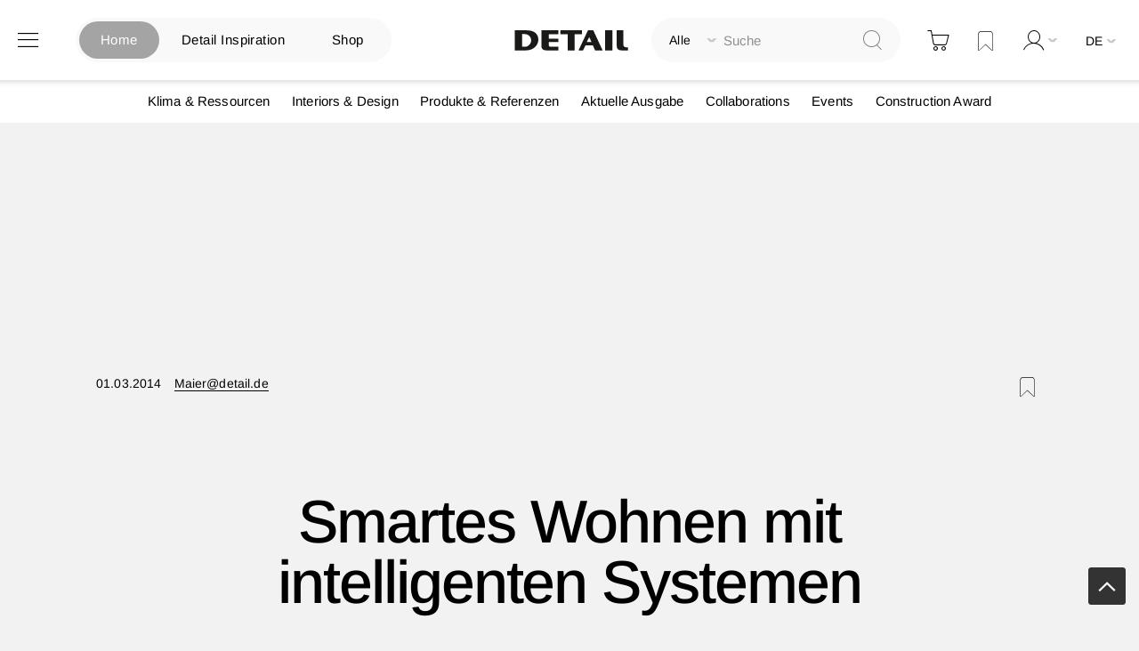

--- FILE ---
content_type: text/html; charset=UTF-8
request_url: https://www.detail.de/de/de_de/smartes-wohnen-mit-intelligenten-systemen-11712
body_size: 27712
content:
<!doctype html>
<html lang="de">
    <head prefix="og: http://ogp.me/ns# fb: http://ogp.me/ns/fb# product: http://ogp.me/ns/product#">
            <script id="usercentrics-cmp" src="https://app.usercentrics.eu/browser-ui/latest/loader.js" data-settings-id="EflkCOl2NtqBHU" data-tcf-enabled async></script>


    <!-- // Add Google Publish Ads Header // -->
<script async src="https://securepubads.g.doubleclick.net/tag/js/gpt.js" type="text/javascript" ></script>
<script>        window.googletag = window.googletag || {cmd: []};
        googletag.cmd.push(function() {
            // Desktop View DE
            googletag.defineSlot('/21845261350/DETAIL_DE_BILLBOARD1', [[970, 250], [1600, 412]], 'div-gpt-ad-1752499521803-0').addService(googletag.pubads());
            googletag.defineSlot('/21845261350/DETAIL_DE_BILLBOARD2', [[970, 250], [1600, 960], [728, 90]], 'div-gpt-ad-1750688178915-0').addService(googletag.pubads());
            googletag.defineSlot('/21845261350/DETAIL_DE_HALFPAGE', [300, 600], 'div-gpt-ad-1640015192274-0').addService(googletag.pubads());
            googletag.defineSlot('/21845261350/DETAIL_DE_BILLBOARD3', [[728, 90], [970, 250]], 'div-gpt-ad-1640015174117-0').addService(googletag.pubads());

            // Mobile View DE
            googletag.defineSlot('/21845261350/DETAIL_DE_MOBILE1', [[320, 100], [320, 50], [300, 250]], 'div-gpt-ad-1748348890546-0').addService(googletag.pubads());
            googletag.defineSlot('/21845261350/DETAIL_DE_MOBILE2', [[320, 100], [320, 50]], 'div-gpt-ad-1640015134131-0').addService(googletag.pubads());
            googletag.defineSlot('/21845261350/DETAIL_DE_MOBILE3', [[320, 50], [320, 100]], 'div-gpt-ad-1640015116683-0').addService(googletag.pubads());

            // Desktop And Mobile View EN
            googletag.defineSlot('/21845261350/DETAIL_COM_BILLBOARD1', [[970, 250], [1600, 412]], 'div-gpt-ad-1752499538495-0').addService(googletag.pubads());
            googletag.defineSlot('/21845261350/DETAIL_COM_BILLBOARD2', [[970, 250], [728, 90], [1600, 960]], 'div-gpt-ad-1750688146380-0').addService(googletag.pubads());
            googletag.defineSlot('/21845261350/DETAIL_COM_HALFPAGE', [300, 600], 'div-gpt-ad-1640015562733-0').addService(googletag.pubads());
            googletag.defineSlot('/21845261350/DETAIL_COM_BILLBOARD3', [[970, 250], [728, 90]], 'div-gpt-ad-1640015545905-0').addService(googletag.pubads());
            googletag.defineSlot('/21845261350/DETAIL_COM_MOBILE1', [[320, 100], [300, 250], [320, 50]], 'div-gpt-ad-1748348852478-0').addService(googletag.pubads());
            googletag.defineSlot('/21845261350/DETAIL_COM_MOBILE2', [[320, 50], [320, 100]], 'div-gpt-ad-1640015510694-0').addService(googletag.pubads());
            googletag.defineSlot('/21845261350/DETAIL_COM_MOBILE3', [[320, 100], [320, 50]], 'div-gpt-ad-1640015489221-0').addService(googletag.pubads());

            googletag.pubads().enableSingleRequest();
            googletag.enableServices();
        });</script>    <!-- // Googld Publish Ad Code Ends Here // -->

<script>
    var BASE_URL = 'https\u003A\u002F\u002Fwww.detail.de\u002Fde_de\u002F';
    var require = {
        'baseUrl': 'https\u003A\u002F\u002Fwww.detail.de\u002Fstatic\u002Fversion1765885830\u002Ffrontend\u002FPixelmechanics\u002Ftheme\u002Fde_DE'
    };</script>        <meta charset="utf-8"/>
<meta name="title" content="Smartes Wohnen mit intelligenten Systemen"/>
<meta name="description" content="Alle elektrischen Komponenten von Leuchten bis zur Türkommunikation sind miteinander verknüpft. Die intelligente Steuerzentrale dahinter ist der Gira-Home-Server."/>
<meta name="keywords" content="Magento, Varien, E-commerce"/>
<meta name="robots" content="INDEX,FOLLOW"/>
<meta name="viewport" content="width=device-width, initial-scale=1"/>
<meta name="format-detection" content="telephone=no"/>
<meta name="p:domain_verify" content="342367616e960e07697d369f08d70cf4"/>
<title>Smartes Wohnen mit intelligenten Systemen</title>
<link  rel="stylesheet" type="text/css"  media="all" href="https://www.detail.de/static/version1765885830/frontend/Pixelmechanics/theme/de_DE/mage/calendar.css" />
<link  rel="stylesheet" type="text/css"  media="all" href="https://www.detail.de/static/version1765885830/frontend/Pixelmechanics/theme/de_DE/css/styles-m.css" />
<link  rel="stylesheet" type="text/css"  media="all" href="https://www.detail.de/static/version1765885830/frontend/Pixelmechanics/theme/de_DE/Amasty_Customform/css/form-builder.css" />
<link  rel="stylesheet" type="text/css"  media="all" href="https://www.detail.de/static/version1765885830/frontend/Pixelmechanics/theme/de_DE/Amasty_Customform/css/form-render.css" />
<link  rel="stylesheet" type="text/css"  media="all" href="https://www.detail.de/static/version1765885830/frontend/Pixelmechanics/theme/de_DE/Amasty_LibSwiperJs/vendor/swiper/swiper.min.css" />
<link  rel="stylesheet" type="text/css"  media="all" href="https://www.detail.de/static/version1765885830/frontend/Pixelmechanics/theme/de_DE/Pixelmechanics_SearchAutocomplete/css/searchsuiteautocomplete.css" />
<link  rel="stylesheet" type="text/css"  media="all" href="https://www.detail.de/static/version1765885830/frontend/Pixelmechanics/theme/de_DE/mage/gallery/gallery.css" />
<link  rel="stylesheet" type="text/css"  media="all" href="https://www.detail.de/static/version1765885830/frontend/Pixelmechanics/theme/de_DE/Pixelmechanics_CustomArticleProduct/css/article-product-only.css" />
<link  rel="stylesheet" type="text/css"  media="screen and (min-width: 768px)" href="https://www.detail.de/static/version1765885830/frontend/Pixelmechanics/theme/de_DE/css/styles-l.css" />
<link  rel="stylesheet" type="text/css"  media="print" href="https://www.detail.de/static/version1765885830/frontend/Pixelmechanics/theme/de_DE/css/print.css" />
<script  type="text/javascript"  src="https://www.detail.de/static/version1765885830/frontend/Pixelmechanics/theme/de_DE/requirejs/require.js"></script>
<script  type="text/javascript"  src="https://www.detail.de/static/version1765885830/frontend/Pixelmechanics/theme/de_DE/mage/requirejs/mixins.js"></script>
<script  type="text/javascript"  src="https://www.detail.de/static/version1765885830/frontend/Pixelmechanics/theme/de_DE/requirejs-config.js"></script>
<link  rel="canonical" href="https://www.detail.de/de_de/smartes-wohnen-mit-intelligenten-systemen-11712" />
<link  rel="icon" type="image/x-icon" href="https://detail-cdn.s3.eu-central-1.amazonaws.com/media/favicon/websites/1/favicon.png" />
<link  rel="shortcut icon" type="image/x-icon" href="https://detail-cdn.s3.eu-central-1.amazonaws.com/media/favicon/websites/1/favicon.png" />

<!-- Copyright (c) 2000-2024 etracker GmbH. All rights reserved. -->
<!-- This material may not be reproduced, displayed, modified or distributed -->
<!-- without the express prior written permission of the copyright holder. -->
<!-- etracker tracklet 5.0 -->
<script type="text/javascript">
// var et_pagename = "";
// var et_areas = "";
// var et_tval = 0;
// var et_tsale = 0;
// var et_tonr = "";
// var et_basket = "";
var et_proxy_redirect = "\/\/report.detail.de";
</script>
<script id="_etLoader" type="text/javascript" charset="UTF-8" data-block-cookies="true" data-secure-code="zQbwFs" src="//report.detail.de/code/e.js" async></script>
<!-- etracker tracklet 5.0 end -->
<script type="text/javascript">
 var _etrackerOnReady = typeof _etrackerOnReady === "undefined" ? [] : _etrackerOnReady;

function etrackerSetCookieConsent(e) {
    var data = e.data || e.detail;
    if (data && (data.event === "consent_changed" || data.event === "consent_status")) {
        if (data["etracker"] === true)
            _etrackerOnReady.push(function() {
                _etracker.enableCookies("detail.de")
            });
        else if (data["etracker"] === false)
            _etrackerOnReady.push(function() {
                _etracker.disableCookies("detail.de")
            });
    }
};
window.addEventListener("onConsentStatusChange", etrackerSetCookieConsent, false);
</script>

<script
  src="https://js.sentry-cdn.com/a10709781a132f6abf7cfc1f6938abcf.min.js"
  crossorigin="anonymous" type="text/plain"
></script>
<script type="text/plain">
  Sentry.onLoad(function() {
    Sentry.init({
      // No need to configure DSN here, it is already configured in the loader script
      // You can add any additional configuration here
      sampleRate: 0.5,
    });
  });
</script>
<!-- begin preload of IOM web manager -->
<link rel='preload' href='//data-951da6b717.detail.de/iomm/latest/manager/base/es6/bundle.js' as='script' id='IOMmBundle' crossOrigin>
<link rel='preload' href='//data-951da6b717.detail.de/iomm/latest/bootstrap/loader.js' as='script'>
<!-- end preload of IOM web manager -->
<!-- begin loading of IOMm bootstrap code -->
<script type='text/javascript' src="//data-951da6b717.detail.de/iomm/latest/bootstrap/loader.js" ></script>
<!-- end loading of IOMm bootstrap code -->

<!-- begin loading of Sitebrunch Tracking code -->
<script type="text/javascript" src="https://cdn.sitebrunch.com/sites/51KRQI.js" async data-site="51KRQI"></script>
<!-- end loading of Sitebrunch Tracking code -->

<!-- google site verification meta script -->
<meta name="google-site-verification" content="S3ocCsqOe4RxjqdkkxQP7-NmDjh7D8s_38IITbjKDtY" />        <script type="text/javascript" >
    window.dataLayer = window.dataLayer || [];
    function gtag() {
        window.dataLayer.push(arguments);
    }

    // set „denied" as default for both ad and analytics storage, as well as ad_user_data and ad_personalization,
    gtag("consent", "default", {
        ad_user_data: "denied",
        ad_personalization: "denied",
        ad_storage: "denied",
        analytics_storage: "denied",
        wait_for_update: 2000 // milliseconds to wait for update
    });

    // Enable ads data redaction by default [optional]
    gtag("set", "ads_data_redaction", true);


    // Google Tag Manager
    (function(w, d, s, l, i) {
        w[l] = w[l] || [];
        w[l].push({
            'gtm.start': new Date().getTime(),
            event: 'gtm.js'
        });
        var f = d.getElementsByTagName(s)[0],
            j = d.createElement(s),
            dl = l != 'dataLayer' ? '&l=' + l : '';
        j.async = true;
        j.src =
            'https://www.googletagmanager.com/gtm.js?id=' + i + dl;
        f.parentNode.insertBefore(j, f);
    })(window, document, 'script', 'dataLayer', 'GTM-PGVCNP3');
</script type="text/javascript" >
    <script type="text/x-magento-init">
    {
        "*": {
            "magepalGtmDatalayer": {
                "isCookieRestrictionModeEnabled": 0,
                "currentWebsite": 1,
                "cookieName": "CookieConsent",
                "dataLayer": "dataLayer",
                "accountId": "GTM-PGVCNP3",
                "data": [{"ecommerce":{"currencyCode":"EUR"},"pageType":"article","list":"detail"},{"event":"productPage","product":{"id":"13203","sku":"smartes-wohnen-mit-intelligent","parent_sku":"smartes-wohnen-mit-intelligent","product_type":"article","name":"Smartes Wohnen mit intelligenten Systemen","price":0,"attribute_set_id":"4","path":"Smartes Wohnen mit intelligenten Systemen","category":null,"image_url":"https:\/\/detail-cdn.s3.eu-central-1.amazonaws.com\/media\/catalog\/product\/g\/i\/gira_2.jpg"}}],
                "isGdprEnabled": 0,
                "gdprOption": 2,
                "addJsInHeader": 0,
                "containerCode": ""
            }
        }
    }
</script>
<!-- End Google Tag Manager by MagePal -->
    <script type="text/x-magento-init">
        {
            "*": {
                "Magento_PageCache/js/form-key-provider": {
                    "isPaginationCacheEnabled":
                        0                }
            }
        }
    </script>

<script>require(['magentoStorefrontEvents'], function (magentoStorefrontEvents) {
    if(!magentoStorefrontEvents) return;

    window.magentoStorefrontEvents = magentoStorefrontEvents;
    magentoStorefrontEvents.context.setStorefrontInstance(
        {"storeUrl":"https:\/\/www.detail.de\/","websiteId":1,"websiteCode":"base_de","storeId":1,"storeCode":"de","storeViewId":1,"storeViewCode":"de_de","websiteName":"DE","storeName":"German Store","storeViewName":"de","baseCurrencyCode":"EUR","storeViewCurrencyCode":"EUR","catalogExtensionVersion":"103.3.21","environmentId":null,"environment":null,"storefrontTemplate":"Luma"}
    );
    magentoStorefrontEvents.context.setMagentoExtension({
        magentoExtensionVersion: "7.3.2",
    });
    magentoStorefrontEvents.context.setDataServicesExtension({
        version: "7.3.2",
    });
    magentoStorefrontEvents.context.setPage({
        pageType: "Default"
    });
    magentoStorefrontEvents.context.setContext("pageExtended", {
        action: "page-view"
    });
    
});</script><script type="text/x-magento-init">
    {
        "*": {
            "dataServicesBase": {
                "isCookieRestrictionModeEnabled": 0,
                "isEnabled": 0            },
            "magentoStorefrontEventCollector": {}
        }
    }
</script>

<meta property="og:type" content="product" />
<meta property="og:title"
      content="Smartes&#x20;Wohnen&#x20;mit&#x20;intelligenten&#x20;Systemen" />
<meta property="og:image"
      content="https://detail-cdn.s3.eu-central-1.amazonaws.com/media/catalog/product/g/i/gira_2.jpg?width=265&amp;height=265&amp;store=de_de&amp;image-type=image" />
<meta property="og:description"
      content="Alle&#x20;elektrischen&#x20;Komponenten&#x20;von&#x20;Leuchten&#x20;bis&#x20;zur&#x20;T&#xFC;rkommunikation&#x20;sind&#x20;miteinander&#x20;verkn&#xFC;pft.&#x20;Die&#x20;intelligente&#x20;Steuerzentrale&#x20;dahinter&#x20;ist&#x20;der&#x20;Gira-Home-Server." />
<meta property="og:url" content="https://www.detail.de/de_de/smartes-wohnen-mit-intelligenten-systemen-11712" />
    <meta property="product:price:amount" content="0"/>
    <meta property="product:price:currency"
      content="EUR"/>
<script type="application/ld+json">
    {
      "@context": "https://schema.org",
      "@type": "NewsArticle",
      "headline": "Smartes Wohnen mit intelligenten Systemen",
      "image": [
        "https://detail-cdn.s3.eu-central-1.amazonaws.com/media/catalog/product/g/i/gira_2.jpg?width=380&store=de_de&image-type=thumbnail"
      ],
      "datePublished": "2014-03-01 00:00:00",
      "dateModified": "2014-03-01 00:00:00",
      "author": [{
          "@type": "Person",
          "name": "Maier@detail.de",
          "url": "https://www.detail.de/de_de/author/page/view/author/80"
      }]
    }
</script>    </head>
    <body data-container="body"
          data-mage-init='{"loaderAjax": {}, "loader": { "icon": "https://www.detail.de/static/version1765885830/frontend/Pixelmechanics/theme/de_DE/images/loader-2.gif"}}'
        id="html-body" itemtype="http://schema.org/NewsArticle" itemscope="itemscope" class="catalog-product-view product-smartes-wohnen-mit-intelligenten-systemen-11712 page-layout-1column">
        <input type="hidden" id="check_customeris_Loggedin" value="">
<script type="text/javascript">
  IOMm('configure', {
      st: 'detail',
      dn: 'data-951da6b717.detail.de',
      mh:5,
      dg: true  }); // Configure IOMm

  require([
      "jquery", "lightbox"  ], function($){
      let viewport = 0;
      let viewportHeight = $(window).height();
      let minviewportHeight = 640;

      $( document ).ready(function() {
          pageView();
          if (viewportHeight < minviewportHeight) {
              viewportHeight = minviewportHeight;
          }
          initGalleryClickWatch();
      });

      $(window).scroll(function() {
          if ($(this).scrollTop() > viewportHeight) { // this refers to window
              let currentViewport = Math.floor($(this).scrollTop() / viewportHeight);
              // If scrolled at least 1 viewport height up or down, trigger the pageview again
              if (currentViewport && currentViewport !== viewport) {
                  viewport = currentViewport;
                  pageView();
              }
          }
      });

      function initGalleryClickWatch() {
          $('.lb-container .lb-next').on("click", function () {
              pageView();
          });

          $('.lb-container .lb-prev').on("click", function () {
              pageView();
          });
      }

      function pageView() {
          IOMm('pageview', { cp: 'de_news' });
      }
  });
</script>

<!-- Google Tag Manager by MagePal -->
<noscript><iframe src="//www.googletagmanager.com/ns.html?id=GTM-PGVCNP3"
height="0" width="0" style="display:none;visibility:hidden"></iframe></noscript>
<!-- End Google Tag Manager by MagePal -->

<script type="text/x-magento-init">
    {
        "*": {
            "Magento_PageBuilder/js/widget-initializer": {
                "config": {"[data-content-type=\"slider\"][data-appearance=\"default\"]":{"Magento_PageBuilder\/js\/content-type\/slider\/appearance\/default\/widget":false},"[data-content-type=\"map\"]":{"Magento_PageBuilder\/js\/content-type\/map\/appearance\/default\/widget":false},"[data-content-type=\"row\"]":{"Magento_PageBuilder\/js\/content-type\/row\/appearance\/default\/widget":false},"[data-content-type=\"tabs\"]":{"Magento_PageBuilder\/js\/content-type\/tabs\/appearance\/default\/widget":false},"[data-content-type=\"slide\"]":{"Magento_PageBuilder\/js\/content-type\/slide\/appearance\/default\/widget":{"buttonSelector":".pagebuilder-slide-button","showOverlay":"hover","dataRole":"slide"}},"[data-content-type=\"banner\"]":{"Magento_PageBuilder\/js\/content-type\/banner\/appearance\/default\/widget":{"buttonSelector":".pagebuilder-banner-button","showOverlay":"hover","dataRole":"banner"}},"[data-content-type=\"buttons\"]":{"Magento_PageBuilder\/js\/content-type\/buttons\/appearance\/inline\/widget":false},"[data-content-type=\"products\"][data-appearance=\"carousel\"]":{"Magento_PageBuilder\/js\/content-type\/products\/appearance\/carousel\/widget":false},"[data-content-type=\"product_recommendations\"]":{"Magento_PageBuilderProductRecommendations\/js\/content-type\/product-recommendations\/appearance\/default\/widget":false}},
                "breakpoints": {"desktop":{"label":"Desktop","stage":true,"default":true,"class":"desktop-switcher","icon":"Magento_PageBuilder::css\/images\/switcher\/switcher-desktop.svg","conditions":{"min-width":"1024px"},"options":{"products":{"default":{"slidesToShow":"3"}}}},"tablet":{"conditions":{"max-width":"1024px","min-width":"768px"},"options":{"products":{"default":{"slidesToShow":"2"},"continuous":{"slidesToShow":"2"}}}},"mobile":{"label":"Mobile","stage":true,"class":"mobile-switcher","icon":"Magento_PageBuilder::css\/images\/switcher\/switcher-mobile.svg","media":"only screen and (max-width: 768px)","conditions":{"max-width":"768px","min-width":"481px"},"options":{"products":{"default":{"slidesToShow":"2"}}}},"mobile-small":{"conditions":{"max-width":"480px"},"options":{"products":{"default":{"slidesToShow":"1"},"continuous":{"slidesToShow":"1"}}}}}            }
        }
    }
</script>

<div class="cookie-status-message" id="cookie-status">
    The store will not work correctly in the case when cookies are disabled.</div>
<script type="text&#x2F;javascript">document.querySelector("#cookie-status").style.display = "none";</script>
<script type="text/x-magento-init">
    {
        "*": {
            "cookieStatus": {}
        }
    }
</script>

<script type="text/x-magento-init">
    {
        "*": {
            "mage/cookies": {
                "expires": null,
                "path": "\u002Fde",
                "domain": ".www.detail.de",
                "secure": true,
                "lifetime": "3600"
            }
        }
    }
</script>
    <noscript>
        <div class="message global noscript">
            <div class="content">
                <p>
                    <strong>JavaScript scheint in Ihrem Browser deaktiviert zu sein.</strong>
                    <span>
                        Um unsere Website in bester Weise zu erfahren, aktivieren Sie Javascript in Ihrem Browser.                    </span>
                </p>
            </div>
        </div>
    </noscript>
<script>    require.config({
        map: {
            '*': {
                wysiwygAdapter: 'mage/adminhtml/wysiwyg/tiny_mce/tinymceAdapter'
            }
        }
    });</script>
<script type="text/javascript" >
    window.cookiesConfig = window.cookiesConfig || {};
    window.cookiesConfig.secure = true;
</script type="text/javascript" ><script type="text/javascript">
    require.config({
        paths: {
            googleMaps: 'https\u003A\u002F\u002Fmaps.googleapis.com\u002Fmaps\u002Fapi\u002Fjs\u003Fv\u003D3\u0026key\u003D'
        },
        config: {
            'Magento_PageBuilder/js/utils/map': {
                style: ''
            },
            'Magento_PageBuilder/js/content-type/map/preview': {
                apiKey: '',
                apiKeyErrorMessage: 'You\u0020must\u0020provide\u0020a\u0020valid\u0020\u003Ca\u0020href\u003D\u0027https\u003A\u002F\u002Fwww.detail.de\u002Fde_de\u002Fadminhtml\u002Fsystem_config\u002Fedit\u002Fsection\u002Fcms\u002F\u0023cms_pagebuilder\u0027\u0020target\u003D\u0027_blank\u0027\u003EGoogle\u0020Maps\u0020API\u0020key\u003C\u002Fa\u003E\u0020to\u0020use\u0020a\u0020map.'
            },
            'Magento_PageBuilder/js/form/element/map': {
                apiKey: '',
                apiKeyErrorMessage: 'You\u0020must\u0020provide\u0020a\u0020valid\u0020\u003Ca\u0020href\u003D\u0027https\u003A\u002F\u002Fwww.detail.de\u002Fde_de\u002Fadminhtml\u002Fsystem_config\u002Fedit\u002Fsection\u002Fcms\u002F\u0023cms_pagebuilder\u0027\u0020target\u003D\u0027_blank\u0027\u003EGoogle\u0020Maps\u0020API\u0020key\u003C\u002Fa\u003E\u0020to\u0020use\u0020a\u0020map.'
            },
        }
    });
</script>

<script>
    require.config({
        shim: {
            'Magento_PageBuilder/js/utils/map': {
                deps: ['googleMaps']
            }
        }
    });
</script>

    <script>
        require([
            'Amasty_InvisibleCaptcha/js/model/am-recaptcha',
    ], function (amRecaptchaModel) {
            amRecaptchaModel.setConfig({
                "formsToProtect": "",
                "isEnabledOnPayments": "",
                "checkoutRecaptchaValidateUrl": "https://www.detail.de/de_de/amcapthca/checkout/validate/",
                "invisibleCaptchaCustomForm": "0",
                "recaptchaConfig": {
                    "lang": "",
                    "theme": "light",
                    "badge": "bottomright",
                    "sitekey": "&lt;ADMINVISIBLECAPTCHA_CAPTCHAKEYV3&gt;",
                    "size": "invisible",
                    "isInvisible": true                },
                "reCaptchaErrorMessage": "Beweisen Sie, dass Sie ein Mensch sind."
            })
    });
    </script>
    <script>
        // Fix to prevent 'no reCaptcha Token' error while slow site loading.
        // Submit button should catch am-captcha.js initialization8 first
        (function () {
            if (document.readyState === 'loading') {
                document.addEventListener('DOMContentLoaded', onReadyStateListener);
            } else {
                onReadyState();
            }

            function onReadyStateListener() {
                onReadyState();
            }

            function onReadyState (formsOnPage) {
                if (typeof formsOnPage === 'undefined') {
                    let formsToProtect = "";
                    let forms = formsToProtect.split(',');

                    formsOnPage = [];
                    forms.forEach(form => {
                        let existingForm = form ? document.querySelectorAll(form) : [];

                        if (existingForm.length) {
                            formsOnPage.push(existingForm);
                        }
                    })
                }

                formsOnPage.forEach(form => {
                    let submit = form[0].querySelector('[type="submit"]');
                    if (submit) {
                        let isAlreadyDisabled = submit.getAttribute('disabled');

                        if (!isAlreadyDisabled) {
                            submit.setAttribute('disabled', true);
                            submit.setAttribute('am-captcha-protect', true);
                        }
                    }
                })
            }

                    })();
    </script>

<script>
    window.classManagerConfig = {"storeCode":"de_de"};
</script>
<div class="page-wrapper"><header class="page-header"><div class="header content"><?// Add dynamic CSS //?>
    <link rel="stylesheet" type="text/css" href="https://www.detail.de/static/version1765885830/frontend/Pixelmechanics/theme/de_DE/css/home_search.css">

<div class="website-switcher-wrapper">
    <div class="website-switcher">
        <a class="detail-home active" href="https://www.detail.de/de_de/">Home</a>
        <a class="detail-inspiration " href="https://inspiration.detail.de/" target="_blank">Detail Inspiration</a>
        <a class="detail-shop " href="https://www.detail.de/de_de/shop-home">Shop</a>
        <div class="animation start-home"></div>
    </div>
</div>
<span data-action="toggle-nav" class="action nav-toggle"><span>Navigation umschalten</span></span>
<a
    class="logo"
    href="https://www.detail.de/de_de/"
    title=""
    aria-label="store logo">
    <img src="https://www.detail.de/static/version1765885830/frontend/Pixelmechanics/theme/de_DE/images/logo.svg"
         title=""
         alt=""
            width="151"            height="25"    />
</a>
<div class="block block-search">
    <div class="block block-title"><strong>Suche</strong></div>
    <div class="block block-content">
        <form class="form minisearch" id="search_mini_form"
              action="https://www.detail.de/de_de/catalogsearch/result/" method="get">
            <div class="field search">
                <label class="label" for="search" data-role="minisearch-label">
                    <span>Suche</span>
                </label>

                <div class="control">
                    <div class="search-container">
                    <!--placeholder for checked radio button value-->
                    <div id="radio-btn-value-container">
                        <span></span>
                    </div>

                    <div class="select_search_type">
                    
                    <div class="select-option">
                        <input type="radio" id="search_all" name="article_layout" value=""  checked>
                        <label for="search_all">Alle durchsuchen</label>
                    </div>

                    <!-- Commented Start on 12-04-2022 -->
                    <!-- <div class="select-option">
                        <input type="radio" id="detail_inspiration" name="article_layout" value="11066" >
                        <label for="detail_inspiration">DETAIL Inspiration durchsuchen</label>
                    </div> -->
                    <!-- Commented End -->

                    <div class="select-option">
                        <input type="radio" id="detail_shop" name="article_layout" value="11067" >
                        <label for="detail_shop">DETAIL Shop durchsuchen</label>
                    </div>
                </div>

                    <input id="search"
                                                           data-mage-init='{"quickSearch":{
                                    "formSelector":"#search_mini_form",
                                    "url":"https://www.detail.de/de_de/search/ajax/suggest/",
                                    "destinationSelector":"#search_autocomplete",
                                    "minSearchLength":"3"}
                               }'
                                                       type="text"
                           name="q"
                           value=""
                           placeholder="Suche"
                           class="input-text"
                           maxlength="128"
                           role="combobox"
                           aria-haspopup="false"
                           aria-autocomplete="both"
                           autocomplete="off"
                           aria-expanded="false"/>
                    </div>

                    <div id="search_autocomplete" class="search-autocomplete"></div>
                    <div class="nested">
    <a class="action advanced" href="https://www.detail.de/de_de/catalogsearch/advanced/" data-action="advanced-search">
        Erweiterte Suche    </a>
</div>

<div data-bind="scope: 'searchsuiteautocomplete_form'">
    <!-- ko template: getTemplate() --><!-- /ko -->
</div>

<?// Initialize the UI components to load the KO templates with Data Providers ?>
<script type="text/x-magento-init">
{
    "*": {
        "Magento_Ui/js/core/app": {
            "components": {
                "searchsuiteautocomplete_form": {
                    "component": "Pixelmechanics_SearchAutocomplete/js/autocomplete"
                },
                "searchsuiteautocompleteBindEvents": {
                    "component": "Pixelmechanics_SearchAutocomplete/js/bindEvents",
                    "config": {
                        "searchFormSelector": "#search_mini_form",
                        "searchButtonSelector": "button.search",
                        "inputSelector": "#search, #mobile_search, .minisearch input[type=\"text\"]",
                        "searchDelay": "500"
                    }
                },
                "searchsuiteautocompleteDataProvider": {
                    "component": "Pixelmechanics_SearchAutocomplete/js/dataProvider",
                    "config": {
                        "url": "https://www.detail.de/de_de/searchautocomplete/ajax/index/"
                    }
                }
            }
        }
    }
}
</script>                </div>
            </div>
            <div class="actions">
                <button type="submit"
                    title="Suche"
                    class="action search"
                    aria-label="Search"
                >
                    <span>Suche</span>
                </button>
            </div>
        </form>
    </div>
</div>

<div data-block="minicart" class="minicart-wrapper">
    <a class="action showcart" href="https://www.detail.de/de_de/checkout/cart/"
       data-bind="scope: 'minicart_content'">
        <span class="text">Warenkorb</span>
        <span class="counter qty empty"
              data-bind="css: { empty: !!getCartParam('summary_count') == false && !isLoading() },
               blockLoader: isLoading">
            <span class="counter-number">
                <!-- ko if: getCartParam('summary_count') -->
                <!-- ko text: getCartParam('summary_count').toLocaleString(window.LOCALE) --><!-- /ko -->
                <!-- /ko -->
            </span>
            <span class="counter-label">
            <!-- ko if: getCartParam('summary_count') -->
                <!-- ko text: getCartParam('summary_count').toLocaleString(window.LOCALE) --><!-- /ko -->
                <!-- ko i18n: 'items' --><!-- /ko -->
            <!-- /ko -->
            </span>
        </span>
    </a>
            <div class="block block-minicart"
             data-role="dropdownDialog"
             data-mage-init='{"dropdownDialog":{
                "appendTo":"[data-block=minicart]",
                "triggerTarget":".showcart",
                "timeout": "2000",
                "closeOnMouseLeave": false,
                "closeOnEscape": true,
                "triggerClass":"active",
                "parentClass":"active",
                "buttons":[]}}'>
            <div id="minicart-content-wrapper" data-bind="scope: 'minicart_content'">
                <!-- ko template: getTemplate() --><!-- /ko -->
            </div>
            <div class="widget block block-banners-inline" data-bind="scope: 'banner'" data-banner-id="ff23122f9639974145f7508bfd9d65cf64e8e1b02ed1ba66e0c782e1280991f2" data-types="" data-display-mode="fixed" data-ids="3" data-rotate="" data-store-id="1" data-banner-name="100_EUR_Versandkostenfrei_MiniCart" data-banner-status="Aktiviert">
    <ul class="banner-items" data-bind="afterRender: registerBanner">
        <!-- ko foreach: getItemsff23122f9639974145f7508bfd9d65cf64e8e1b02ed1ba66e0c782e1280991f2() -->
        <li class="banner-item" data-bind="attr: {'data-banner-id': $data.bannerId}">
            <div class="banner-item-content" data-bind="bindHtml: $data.html"></div>
        </li>
        <!-- /ko -->
    </ul>
</div>
<script type="text/x-magento-init">
    {
        "*": {
            "Magento_Ui/js/core/app": {
                "components": {
                    "banner": {
                        "component": "Magento_Banner/js/view/banner"
                    }
                }
            }
        }
    }
</script>
        </div>
        <script>window.checkout = {"shoppingCartUrl":"https:\/\/www.detail.de\/de_de\/checkout\/cart\/","checkoutUrl":"https:\/\/www.detail.de\/de_de\/checkout\/","updateItemQtyUrl":"https:\/\/www.detail.de\/de_de\/checkout\/sidebar\/updateItemQty\/","removeItemUrl":"https:\/\/www.detail.de\/de_de\/checkout\/sidebar\/removeItem\/","imageTemplate":"Magento_Catalog\/product\/image_with_borders","baseUrl":"https:\/\/www.detail.de\/de_de\/","minicartMaxItemsVisible":5,"websiteId":"1","maxItemsToDisplay":10,"storeId":"1","storeGroupId":"1","agreementIds":["9"],"customerLoginUrl":"https:\/\/www.detail.de\/de_de\/customer\/account\/login\/referer\/aHR0cHM6Ly93d3cuZGV0YWlsLmRlL2RlX2RlL3NtYXJ0ZXMtd29obmVuLW1pdC1pbnRlbGxpZ2VudGVuLXN5c3RlbWVuLTExNzEy\/","isRedirectRequired":false,"autocomplete":"off","captcha":{"user_login":{"isCaseSensitive":false,"imageHeight":50,"imageSrc":"","refreshUrl":"https:\/\/www.detail.de\/de_de\/captcha\/refresh\/","isRequired":false,"timestamp":1769048454}}}</script>    <script type="text/x-magento-init">
    {
        "[data-block='minicart']": {
            "Magento_Ui/js/core/app": {"components":{"minicart_content":{"children":{"subtotal.container":{"children":{"subtotal":{"children":{"subtotal.totals":{"config":{"display_cart_subtotal_incl_tax":1,"display_cart_subtotal_excl_tax":0,"template":"Magento_Tax\/checkout\/minicart\/subtotal\/totals"},"component":"Magento_Tax\/js\/view\/checkout\/minicart\/subtotal\/totals","children":{"subtotal.totals.msrp":{"component":"Magento_Msrp\/js\/view\/checkout\/minicart\/subtotal\/totals","config":{"displayArea":"minicart-subtotal-hidden","template":"Magento_Msrp\/checkout\/minicart\/subtotal\/totals"}}}}},"component":"uiComponent","config":{"template":"Magento_Checkout\/minicart\/subtotal"}}},"component":"uiComponent","config":{"displayArea":"subtotalContainer"}},"item.renderer":{"component":"Magento_Checkout\/js\/view\/cart-item-renderer","config":{"displayArea":"defaultRenderer","template":"Magento_Checkout\/minicart\/item\/default"},"children":{"item.image":{"component":"Magento_Catalog\/js\/view\/image","config":{"template":"Magento_Catalog\/product\/image","displayArea":"itemImage"}},"checkout.cart.item.price.sidebar":{"component":"uiComponent","config":{"template":"Magento_Checkout\/minicart\/item\/price","displayArea":"priceSidebar"}}}},"item.tl_class_reservation.renderer":{"children":{"checkout.cart.item.price.sidebar":{"component":"uiComponent","config":{"template":"Magento_Checkout\/minicart\/item\/price","displayArea":"priceSidebar"}},"item.image":{"component":"Magento_Catalog\/js\/view\/image","config":{"template":"Magento_Catalog\/product\/image","displayArea":"itemImage"}}},"component":"uiComponent","config":{"displayArea":"classReservationRenderer","template":"Staylime_ClassManager\/view\/minicart\/reservation"}},"extra_info":{"component":"uiComponent","config":{"displayArea":"extraInfo"}},"promotion":{"component":"uiComponent","config":{"displayArea":"promotion"},"children":{"customweb_external_checkout_widgets":{"component":"Customweb_Base\/js\/view\/checkout\/minicart\/external_checkout_widgets","config":{"template":"Customweb_Base\/checkout\/minicart\/external_checkout_widgets"}}}}},"config":{"itemRenderer":{"default":"defaultRenderer","simple":"defaultRenderer","virtual":"defaultRenderer","tl_class_reservation":"classReservationRenderer"},"template":"Magento_Checkout\/minicart\/content"},"component":"Magento_Checkout\/js\/view\/minicart"}},"types":[]}        },
        "*": {
            "Magento_Ui/js/block-loader": "https\u003A\u002F\u002Fwww.detail.de\u002Fstatic\u002Fversion1765885830\u002Ffrontend\u002FPixelmechanics\u002Ftheme\u002Fde_DE\u002Fimages\u002Floader\u002D1.gif"
        }
    }
    </script>
</div>
<div class="custom link wishlist actions-secondary" data-bind="scope: 'wishlist'">
    <a class="customer-login-link wishlist-custom" href="https://www.detail.de/de_de/wishlist/">
        <span class="text">Artikel merken</span>
    </a>
</div>
<script type="text/x-magento-init">
    {
        "*": {
            "Magento_Ui/js/core/app": {
                "components": {
                    "wishlist": {
                        "component": "Magento_Wishlist/js/view/wishlist"
                    }
                }
            }
        }
    }

</script><div class="header-right-section">
<div class="toplinksContainer not_logged_in">
        <ul class="toplinks links">
        <li class=" last account_link">
            <span class="account_link_name account_link_user_logged onclickaction" href="javascript:void(0)"></span>
            <span class="menu_subnavi benutzerkonto_menu">
            <div class="account_container">
                             <a id="keycloak-login" class="button yellow" href="https://www.detail.de/de_de/customer/account/login/">Anmelden</a>
               <a id="keycloak-signup" class="button yellow" href="https://www.detail.de/de_de/customer/account/create/">Benutzerkonto anlegen</a>
            </div>
            </span>
        </li>
    </ul>
        <!-- Mobile Top Links -->
</div>
<script type="text/x-magento-init">
    {
        "#mini-login-form": {
            "validation": {}
        }
    }
</script>
<script>    window.keycloakConfig = {};
    window.keycloakConfig.configValue = {"realm":"detail","auth-server-url":"https:\/\/account.detail.de\/","ssl-required":null,"resource":"detail-magento","public-client":"1","confidential-port":null,"clientId":"detail-magento","url":"https:\/\/account.detail.de\/","locale":"de"} ;
    window.keycloakConfig.loginUrl = 'https://www.detail.de/de_de/keycloak/keycloak/login/';</script>
<script type="text/x-magento-init">
    {
        "*": {
            "keycloaklogin": {}
        }
    }
</script>
</div><div class="pm-header-website-switcher"><div class="pm-header-website-switcher-wrapper"><div class="switcher store switcher-store" id="switcher-store">
    <strong class="label switcher-label"><span>Store wählen</span></strong>
    <div class="actions dropdown options switcher-options">
                            <div class="action toggle switcher-trigger"
                 role="button"
                 tabindex="0"
                 data-mage-init='{"dropdown":{}}'
                 data-toggle="dropdown"
                 data-trigger-keypress-button="true"
                 id="switcher-store-trigger">
                <strong>
                    <span>DE</span>
                </strong>
            </div>
                                        <ul class="dropdown switcher-dropdown" data-target="dropdown">
                                                                <li class="switcher-option">
                    
                    <?// Check if the page is the product page, load the product and check if the product exists in other website //?>
                                                    <a href='javascript:void(0)' id="showWebsiteAlert" data-url="https://www.detail.de/de_en/">
                                    EN                                </a>
                            
                                    </li>
                                </ul>
    </div>
</div>

<?// load Modal popup //?>
    <div id="modal" style="display: none;">
        <div class="modal-body-content">
            <strong>Hinweis</strong>
            <p>Der Inhalt, auf den Sie zugreifen möchten, liegt nicht in der gewünschten Sprache vor. Möchten Sie auf die Startseite der gewählten Sprache wechseln?</p>
            <p>&nbsp;</p>
            <strong>Notification</strong>
            <p>The content you are trying to access is not available in the selected language. Would you like to switch to the home page of the selected language?</p>
        </div>
    </div>

    <script type="text/javascript">
        require([
            "jquery",
            "Magento_Ui/js/modal/modal"
        ],function($, modal) {

            $("#showWebsiteAlert").click(function() {
                let websiteUrl = $(this).data("url");
                console.log("Website"+websiteUrl);
                var options = {
                    type: 'popup',
                    responsive: true,
                    title: '',
                    buttons: [{
                        text: $.mage.__('Züruck / Return'),
                        class: 'action primary',
                        click: function () {
                            this.closeModal();
                        }
                    },
                    {
                        text: $.mage.__('Ja / Yes'),
                        class: 'action primary',
                        click: function () {
                            window.location.href = websiteUrl;
                        }
                    }]
                };

                var popup = modal(options, $('#modal'));

                $('#modal').modal('openModal');
            });
        });
    </script>

</div></div></div></header>    <div class="sections nav-sections">
                <div class="section-items nav-sections-items"
             data-mage-init='{"tabs":{"openedState":"active"}}'>
                                            <div class="section-item-title nav-sections-item-title"
                     data-role="collapsible">
                    <a class="nav-sections-item-switch"
                       data-toggle="switch" href="#store.menu">
                        Menü                    </a>
                </div>
                <div class="section-item-content nav-sections-item-content"
                     id="store.menu"
                     data-role="content">
                    <nav class="navigation" data-action="navigation" >
    <ul data-mage-init='{"menu":{"responsive":true, "expanded":true, "mediaBreakpoint": "(max-width: 4000px)", "position":{"my":"left top","at":"left bottom"}}}'>
    <style>#html-body [data-pb-style=N6ITB8O]{justify-content:flex-start;display:flex;flex-direction:column;background-position:left top;background-size:cover;background-repeat:no-repeat;background-attachment:scroll}</style><div data-content-type="row" data-appearance="contained" data-element="main"><div data-enable-parallax="0" data-parallax-speed="0.5" data-background-images="{}" data-background-type="image" data-video-loop="true" data-video-play-only-visible="true" data-video-lazy-load="true" data-video-fallback-src="" data-element="inner" data-pb-style="N6ITB8O"><div data-content-type="html" data-appearance="default" data-element="main" data-decoded="true"><style>#html-body [data-pb-style=O8EONH6]{justify-content:flex-start;display:flex;flex-direction:column;background-position:left top;background-size:cover;background-repeat:no-repeat;background-attachment:scroll}</style><div data-content-type="row" data-appearance="contained" data-element="main"><div data-enable-parallax="0" data-parallax-speed="0.5" data-background-images="{}" data-background-type="image" data-video-loop="true" data-video-play-only-visible="true" data-video-lazy-load="true" data-video-fallback-src="" data-element="inner" data-pb-style="O8EONH6"><div class="parent-category" data-content-type="text" data-appearance="default" data-element="main"><p><a tabindex="0" href="/klimaressourcen">Klima &amp; Ressourcen</a></p></div><div class="parent-category" data-content-type="text" data-appearance="default" data-element="main"><p><a href="/interiorsdesign">Interiors &amp; Design</a></p></div><div class="parent-category" data-content-type="text" data-appearance="default" data-element="main"><p><a tabindex="0" href="/produkte-referenzen">Produkte &amp; Referenzen</a></p></div><div class="parent-category" data-content-type="text" data-appearance="default" data-element="main"><p><a tabindex="0" href="/videos-podcasts">Videos &amp; Podcasts</a></p></div><div class="parent-category" data-content-type="text" data-appearance="default" data-element="main"><p><a id="LTHIJXS" tabindex="0" href="/aktuelle-ausgabe-1-2-2026">Aktuelle Ausgabe</a></p></div><div class="parent-category" data-content-type="text" data-appearance="default" data-element="main"></div><div class="parent-category" data-content-type="text" data-appearance="default" data-element="main"><p><a id="LTHIJXS" tabindex="0" href="/constructionaward-2025">Construction Award 2025</a></p></div><div class="parent-category" data-content-type="text" data-appearance="default" data-element="main"><p><a tabindex="0" href="/detail-collaborations">Collaborations</a></p></div><div class="child-category" data-content-type="text" data-appearance="default" data-element="main"><p><a tabindex="0" href="/produkt-praxis">Produkt + Praxis</a></p>
    <p><a tabindex="0" href="/detailcollaborations/advertorials">Advertorials</a></p>
    <p><a tabindex="0" href="https://www.detail.de/de/de_de/unternehmensportraits-home">Unternehmensportraits</a></p>
    <p><a tabindex="0" href="https://www.detail.de/detailcollaborations/referenz-im-detail">Referenz im DETAIL</a></p>
    <p><a tabindex="0" href="https://www.detail.de/de/de_de/bau2025">BAU 2025</a></p>
    <p><a tabindex="0" href="/detail-partnerseite-schueco">Detail About Schüco</a></p>
    <p><a tabindex="0" href="/de/de_de/rethink-daylight">Detail About Velux</a></p>
    <p><a tabindex="0" href="/solarlux">Detail About Solarlux</a></p></div><div class="parent-category" data-content-type="text" data-appearance="default" data-element="main"><p><a tabindex="0" href="/detail-veranstaltungen">Detail Events</a></p></div><div class="child-category" data-content-type="text" data-appearance="default" data-element="main"><p><a href="/constructionaward-2025">DETAIL Construction Award</a></p>
<p><a tabindex="0" href="/bau-2025">BAU 2025</a></p>
    <p><a tabindex="0" href="/detailaward-2024">DETAIL Award</a></p>
    <p><a tabindex="0" href="/klima-forum">Klima-Forum</a></p>
    <p><a tabindex="0" href="/velux-architektur-wettbewerb-24-25">VELUX Architektur-Wettbewerb</a></p>
    <p><a tabindex="0" href="/modulbau-2025">Kongress Modulbau</a></p>
    <p><a tabindex="0" href="/fassadenkongress-2025">Fassadenkongress</a></p>
    <p><a tabindex="0" href="/detail-award-2022">DETAIL Award 2022</a></p></div><div class="parent-category" data-content-type="text" data-appearance="default" data-element="main"><p><a tabindex="0" href="/events-home">Termine</a></p></div><div class="parent-category" data-content-type="text" data-appearance="default" data-element="main"><p><a tabindex="0" href="https://inspiration.detail.de/startseite.html" target="_blank" rel="noopener">Detail Inspiration</a></p></div><div class="parent-category" data-content-type="text" data-appearance="default" data-element="main"><p><a tabindex="0" href="/shop-home">Shop</a></p></div><div class="child-category" data-content-type="text" data-appearance="default" data-element="main"><p><a href="/detailshop-detail-magazin">DETAIL Magazin</a></p>
    <p><a href="/detailshop-detail-inspiration">DETAIL Inspiration</a></p>
    <p><a href="/detailshop-buecher">DETAIL Bücher</a></p></div><div class="parent-category" data-content-type="text" data-appearance="default" data-element="main"><p><a tabindex="0" href="/contributors">Contributors</a></p></div><div class="parent-category" data-content-type="text" data-appearance="default" data-element="main"><p>Archiv</p></div><div class="child-category" data-content-type="text" data-appearance="default" data-element="main"><p><a tabindex="0" href="/60-jahre-detail">60 Jahre Detail</a></p>
    <p><a href="/digitallab">Digital Lab</a></p>
    <p><a href="/detail-award-2022">DETAIL Award 2022</a></p></div></div></div></div></div></div>    </ul>
</nav>

<!--Static links and social media links in burger menu-->
<div class="hamburger-menu-links">
    <style>#html-body [data-pb-style=NIALCET]{justify-content:flex-start;display:flex;flex-direction:column;background-position:left top;background-size:cover;background-repeat:no-repeat;background-attachment:scroll}</style><div data-content-type="row" data-appearance="contained" data-element="main"><div data-enable-parallax="0" data-parallax-speed="0.5" data-background-images="{}" data-background-type="image" data-video-loop="true" data-video-play-only-visible="true" data-video-lazy-load="true" data-video-fallback-src="" data-element="inner" data-pb-style="NIALCET"><div data-content-type="text" data-appearance="default" data-element="main"><p><a tabindex="0" href="/impressum">Impressum </a><a tabindex="0" href="/impressum/datenschutz">Datenschutz</a> <a tabindex="0" href="/social-media-home">Social Media</a> <a tabindex="0" href="/detail-mediadaten">Mediadaten</a> <a href="https://www.detail.de/de_de/detail-newsletter">Newsletter</a></p></div></div></div></div>

<script type="text/javascript">
    require([
          "jquery"
        ], function($) {
          "use strict";
            $(document).ready(function($){
                var selector = ".ui-menu-item";
                var waitForEl = function (selector, callback, maxTimes = false) {
                  if (jQuery(selector).length) {
                    callback();
                  } else {
                    if (maxTimes === false || maxTimes > 0) {
                      maxTimes != false && maxTimes--;
                      setTimeout(function () {
                        waitForEl(selector, callback, maxTimes);
                      }, 100);
                    }
                  }
                };

                waitForEl(selector, function () {
                    $('.navigation .ui-menu-item').removeClass('ui-menu-item');
                }, 100);
            });

            return;
        });
</script>
                </div>
                                            <div class="section-item-title nav-sections-item-title"
                     data-role="collapsible">
                    <a class="nav-sections-item-switch"
                       data-toggle="switch" href="#store.settings">
                        Einstellungen                    </a>
                </div>
                <div class="section-item-content nav-sections-item-content"
                     id="store.settings"
                     data-role="content">
                                    <div class="switcher currency switcher-currency" id="switcher-currency-nav">
        <strong class="label switcher-label"><span>Währung</span></strong>
        <div class="actions dropdown options switcher-options">
            <div class="action toggle switcher-trigger"
                 id="switcher-currency-trigger-nav"
                 data-mage-init='{"dropdown":{}}'
                 data-toggle="dropdown"
                 data-trigger-keypress-button="true">
                <strong class="language-EUR">
                    <span>EUR</span>
                </strong>
            </div>
            <ul class="dropdown switcher-dropdown" data-target="dropdown">
                                                            <li class="currency-GBP switcher-option">
                            <a href="#" data-post='{"action":"https:\/\/www.detail.de\/de_de\/directory\/currency\/switch\/","data":{"currency":"GBP"}}'>GBP</a>
                        </li>
                                                                                                                    <li class="currency-CHF switcher-option">
                            <a href="#" data-post='{"action":"https:\/\/www.detail.de\/de_de\/directory\/currency\/switch\/","data":{"currency":"CHF"}}'>CHF</a>
                        </li>
                                                                                <li class="currency-USD switcher-option">
                            <a href="#" data-post='{"action":"https:\/\/www.detail.de\/de_de\/directory\/currency\/switch\/","data":{"currency":"USD"}}'>USD</a>
                        </li>
                                                </ul>
        </div>
    </div>
                </div>
                    </div>
    </div>
<style>#html-body [data-pb-style=Y2CFBD8]{justify-content:flex-start;display:flex;flex-direction:column;background-position:left top;background-size:cover;background-repeat:no-repeat;background-attachment:scroll}</style><div class="header-navigation" data-content-type="row" data-appearance="full-width" data-enable-parallax="0" data-parallax-speed="0.5" data-background-images="{}" data-background-type="image" data-video-loop="true" data-video-play-only-visible="true" data-video-lazy-load="true" data-video-fallback-src="" data-element="main" data-pb-style="Y2CFBD8"><div class="row-full-width-inner" data-element="inner"><div data-content-type="text" data-appearance="default" data-element="main"><p id="UK3QGK0"><span style="font-size: 14px;"><a tabindex="0" href="/klimaressourcen">Klima &amp; Ressourcen</a> <a tabindex="0" href="/interiorsdesign">Interiors &amp; Design</a>&nbsp;<a tabindex="0" href="/produkte-referenzen">Produkte &amp; Referenzen</a> <a id="MWWP7CI" tabindex="0" href="/aktuelle-ausgabe-1-2-2026">Aktuelle Ausgabe</a> <a style="box-shadow: none; outline: 0px;" tabindex="0" href="/detail-collaborations">Collaborations</a> <a tabindex="0" href="/detail-veranstaltungen">Events</a> <a tabindex="0" href="/constructionaward-2025">Construction Award</a></span></p></div></div></div><input type="hidden" name="hiddenaction" id="shop_current_action" value="product" /><main id="maincontent" class="page-main"><a id="contentarea" tabindex="-1"></a>
<div class="page messages"><div data-placeholder="messages"></div>
<div data-bind="scope: 'messages'">
    <!-- ko if: cookieMessages && cookieMessages.length > 0 -->
    <div aria-atomic="true" role="alert" data-bind="foreach: { data: cookieMessages, as: 'message' }" class="messages">
        <div data-bind="attr: {
            class: 'message-' + message.type + ' ' + message.type + ' message',
            'data-ui-id': 'message-' + message.type
        }">
            <div data-bind="html: $parent.prepareMessageForHtml(message.text)"></div>
        </div>
    </div>
    <!-- /ko -->

    <!-- ko if: messages().messages && messages().messages.length > 0 -->
    <div aria-atomic="true" role="alert" class="messages" data-bind="foreach: {
        data: messages().messages, as: 'message'
    }">
        <div data-bind="attr: {
            class: 'message-' + message.type + ' ' + message.type + ' message',
            'data-ui-id': 'message-' + message.type
        }">
            <div data-bind="html: $parent.prepareMessageForHtml(message.text)"></div>
        </div>
    </div>
    <!-- /ko -->
</div>
<script type="text/x-magento-init">
    {
        "*": {
            "Magento_Ui/js/core/app": {
                "components": {
                        "messages": {
                            "component": "Magento_Theme/js/view/messages"
                        }
                    }
                }
            }
    }
</script>
</div><div class="columns"><div class="column main">                    

<div class="google-head-ads"><!-- /21845261350/DETAIL_DE_BILLBOARD1 -->
<div id='div-gpt-ad-1640015078135-0' style='min-width: 970px; min-height: 250px;'class="sticky-billboard">
  <script>
    googletag.cmd.push(function() { googletag.display('div-gpt-ad-1640015078135-0'); });
  </script>
</div>
</div>
<div class="detail-article-container " data-element="">
   <!--Article main content-->
   <div class="article__main-contnet">
      <?// Check if the article Layout ?>
            <div class="author-section">
         <span class="author-name">
         01.03.2014         <a href="https://www.detail.de/de_de/author/page/view/author/80">Maier@detail.de</a>
         </span>
      </div>
      <div class="social-icons-wishlist">
         <div class="social-sharing">
            <!-- Go to www.addthis.com/dashboard to customize your tools -->
            <div class="addthis_inline_share_toolbox"></div>
                        <a href="#"
               data-post='{"action":"https:\/\/www.detail.de\/de_de\/wishlist\/index\/add\/","data":{"product":13203,"uenc":"aHR0cHM6Ly93d3cuZGV0YWlsLmRlL2RlL2RlX2RlL3NtYXJ0ZXMtd29obmVuLW1pdC1pbnRlbGxpZ2VudGVuLXN5c3RlbWVuLTExNzEy"}}'
               class="action towishlist"
               data-action="add-to-wishlist"><span>Artikel merken</span></a>
                     </div>
      </div>
      <h6 class="article__category-title">
         <span class="article-category-element">                  </span>
      </h6>
      <h1 class="article__title">Smartes Wohnen mit intelligenten Systemen</h1>
      <div class="hash-tags">
                  <ul>
                        <li><a
               href="https://www.detail.de/de_de/catalogsearch/result/?q=Gira&type=product_tags">Gira</a>
            </li>
                        <li><a
               href="https://www.detail.de/de_de/catalogsearch/result/?q=Steuerungs- und Regeltechnik&type=product_tags">Steuerungs- und Regeltechnik</a>
            </li>
                     </ul>
               </div>
      <!--Article main hero banner-->
      
          <!--Check if the custom youtube video link is not blank, load the custom youtube link first. Otherwise load the media gallery-->

                              <div class="article__hero-image">
         <img src="https://detail-cdn.s3.eu-central-1.amazonaws.com/media/catalog/product/g/i/gira_2.jpg?store=de_de&image-type=image" class="article-hero-image">
                        </div>
                  <!--free/freemium/premium content-->
            <div class="migrated_article_area">
         <div class="migrated_article_content">
            <div data-content-type="row" data-appearance="contained" data-element="main"> <div data-enable-parallax="0" data-parallax-speed="0.5" data-background-images="{}" data-background-type="image" data-video-loop="true" data-video-play-only-visible="true" data-video-lazy-load="true" data-video-fallback-src="" data-element="inner" data-pb-style="TKXFDMH"> <div data-content-type="html" data-appearance="default" data-element="main" data-decoded="true"></div> </div></div><div data-content-type="row" data-appearance="contained" data-element="main"> <div data-enable-parallax="0" data-parallax-speed="0.5" data-background-images="{}" data-background-type="image" data-video-loop="true" data-video-play-only-visible="true" data-video-lazy-load="true" data-video-fallback-src="" data-element="inner" data-pb-style="FTTVOBZ"> <div data-content-type="html" data-appearance="default" data-element="main" data-decoded="true">In einem ehemaligen Industriegebäude des Autozulieferers Mahle in Stuttgart befindet sich seit 2007 ein Gebäudekomplex, der den Traum vom stadtnahen Wohnen und Arbeiten unter einem Dach ermöglicht. Eine Bauherrengemeinschaft realisierte auf 4000 m² großzügige Büroräume und Wohnateliers, die den Charakter der 1939 erbauten Produktionshallen weitestgehend erhielten. Nach der Revitalisierung ist die ehemalige Fabrik inzwischen auf dem neuesten Stand der Technik.
Eine Bauherrin entschied sich in ihrem Loft für den Einsatz des leistungsfähigen »KNX/EIB-Systems« von Gira, über das alle elektrischen Komponenten wie Leuchten, Heizung, Rauchmelder, Sicherheitssystem, Wetterstation und Türkommunikation miteinander verknüpft werden können. Die <b>intelligente Steuerzentrale</b> dahinter ist der <b>Gira-Home-Server</b>, bei dem alle Informationen ausgewertet und gesteuert werden. Ein modernes Touchpanel mit einem 22,9-cm-Display ermöglicht eine komfortable Steuerung aller Geräte im Haus. Der Präsenzmelder schaltet bei entsprechender Dunkelheit automatisch das Licht an. Zudem kann das Raumambiente ganz einfach durch Drücken auf einen der Tastsensoren, auf denen Lichtszenen für verschiedene Situationen hinterlegt sind, verändert werden. Die Funktion »Zentral-Aus« schaltet beim Verlassen des Lofts oder in der Nacht alle Geräte ab, damit Energie eingespart werden kann.
Über das »Gira InfoTerminal Touch« lässt sich das Loft intuitiv bedienen. Der Gira-Home-Server ist <b>an das Internet gekoppelt</b>, damit sich alle Funktionen im Haus auch bequem von unterwegs aus steuern lassen, denn smart wird die Gebäudeautomation erst dann, wenn möglichst alle Systeme miteinander kommunizieren können. Dazu benötigt man die speziell für Gira entwickelte »<b>Interface App</b>«, die auf jedem Smartphone installiert werden kann.
Das »KNX-EIB-System« lässt sich nach Bedarf ergänzen, man kann ganz einfach neue Funktionen und weitere Geräte integrieren oder umprogrammieren. Es bietet maximalen Komfort, Sicherheit durch Störmeldungen und hilft zugleich, sparsam mit Energie umzugehen. An oberster Stelle stand für die Bauherren das Ziel, so wenig wie möglich und falls doch, so einfach wie möglich zu verändern.<br /><br /><a target="_blank" class="external-link-new-window" title="Gira" href="http://www.gira.de/">www.gira.de</a></div> </div></div><style> #html-body [data-pb-style=ULWYNTM] { min-height: 500px; background-color: transparent }</style><div data-content-type="row" data-appearance="contained" data-element="main"> <div data-enable-parallax="0" data-parallax-speed="0.5" data-background-images="{}" data-background-type="image" data-video-loop="true" data-video-play-only-visible="true" data-video-lazy-load="true" data-video-fallback-src="" data-element="inner" data-pb-style="DZUTLKB"> <div class="pagebuilder-slider-text" data-content-type="slider" data-appearance="default" data-autoplay="false" data-autoplay-speed="4000" data-fade="false" data-infinite-loop="false" data-show-arrows="false" data-show-dots="true" data-element="main" data-pb-style="YVVKJIH"><div data-content-type="slide" data-slide-name="" data-appearance="poster" data-show-button="never" data-show-overlay="never" data-element="main"> <div data-element="empty_link"> <div class="pagebuilder-slide-wrapper background-image-69718986e9c61" data-background-images='{\"desktop_image\":\"https://detail-cdn.s3.eu-central-1.amazonaws.com/media/wysiwyg/gira_2.jpg\"}' data-background-type="image" data-video-loop="true" data-video-play-only-visible="true" data-video-lazy-load="true" data-video-fallback-src="" data-element="wrapper" data-pb-style="CQODSSE"> <div class="pagebuilder-overlay pagebuilder-poster-overlay" data-overlay-color="" data-element="overlay" data-pb-style="ULWYNTM"> <div class="pagebuilder-poster-content"> <div data-element="content"> <p>Foto: Ulrich Beuttenm&uuml;ller / Gira</p> </div> </div> </div> </div> <style type="text/css">.background-image-69718986e9c61 {background-image: url(https://detail-cdn.s3.eu-central-1.amazonaws.com/media/wysiwyg/gira_2.jpg);}</style></div> </div></div> </div></div>         </div>
         <div class="half_page_ad">
                        <style>#html-body [data-pb-style=LS6SR52]{justify-content:flex-start;display:flex;flex-direction:column;background-position:left top;background-size:cover;background-repeat:no-repeat;background-attachment:scroll}#html-body [data-pb-style=FXAF73K]{text-align:center}</style><div data-content-type="row" data-appearance="contained" data-element="main"><div data-enable-parallax="0" data-parallax-speed="0.5" data-background-images="{}" data-background-type="image" data-video-loop="true" data-video-play-only-visible="true" data-video-lazy-load="true" data-video-fallback-src="" data-element="inner" data-pb-style="LS6SR52"><div data-content-type="html" data-appearance="default" data-element="main" data-pb-style="FXAF73K" data-decoded="true"><!-- /21845261350/DETAIL_DE_HALFPAGE -->
<div id='div-gpt-ad-1640015192274-0' style='min-width: 300px; min-height: 600px;'class="pagebuilder-mobile-hidden">
    <script>
        googletag.cmd.push(function() { googletag.display('div-gpt-ad-1640015192274-0'); });
        window.addEventListener('consent_uc_gtm', function (event) {
            if (event.detail['Google Adsense'] === false) {
                jQuery('#div-gpt-ad-1640015192274-0').remove();
            }
        })
    </script>
</div></div></div></div>         </div>
      </div>
                  <!--Gallery-->
      <h3 class="gallery-heading">Galerie</h3>
      <div class="article__gallery-container">
                  <a class="example-image-link" href="https://detail-cdn.s3.eu-central-1.amazonaws.com/media/catalog/product/g/i/gira_2.jpg?store=de_de&image-type=image"
            data-lightbox="article-gallery" data-title="">
         <img class="article-gallery-image" src="https://detail-cdn.s3.eu-central-1.amazonaws.com/media/catalog/product/g/i/gira_2.jpg?width=437&height=582&store=de_de&image-type=image"
            alt="https://detail-cdn.s3.eu-central-1.amazonaws.com/media/catalog/product/g/i/gira_2.jpg?width=437&height=582&store=de_de&image-type=image"/></a>
               </div>
         </div>
   <!--Newsletter section-->
   </div>
<?// Additional Check for the jQuery functions?>
<script type="text/javascript">
   require(['jquery', 'lightbox'], function ($) {
       $(window).on('load', function() {
           $('.load-more').click(function(){
               var currPage = parseInt($(this).attr('data-page'));
               var totalPage = parseInt($(this).attr('data-totalpage'));
               var nextElements = currPage * parseInt(3);
               $(this).attr('data-page',currPage + 1);
               $('.related-article-box ul.article-list>li.product-item').slice(1, nextElements).removeClass('hide-box');
               if(currPage > totalPage)
               {
                   $(this).hide();
               }
           });
       });

   });
</script>
<div class="product media"><a id="gallery-prev-area" tabindex="-1"></a>
<div class="action-skip-wrapper"><a class="action skip gallery-next-area"
   href="#gallery-next-area">
    <span>
        Zum Ende der Bildgalerie springen    </span>
</a>
</div></div><input name="form_key" type="hidden" value="92zv4PeSMcdnKnnn" /><script type="text/x-magento-init">
    {
        "*": {
            "Magento_Customer/js/section-config": {
                "sections": {"stores\/store\/switch":["*"],"stores\/store\/switchrequest":["*"],"directory\/currency\/switch":["*"],"*":["messages","company","customweb_external_checkout_widgets"],"customer\/account\/logout":["*","recently_viewed_product","recently_compared_product","persistent","customer","customer-additional-info"],"customer\/account\/loginpost":["*"],"customer\/account\/createpost":["*"],"customer\/account\/editpost":["*"],"customer\/ajax\/login":["checkout-data","cart","captcha","customer","customer-additional-info"],"catalog\/product_compare\/add":["compare-products"],"catalog\/product_compare\/remove":["compare-products"],"catalog\/product_compare\/clear":["compare-products"],"sales\/guest\/reorder":["cart","ammessages"],"sales\/order\/reorder":["cart","ammessages"],"rest\/v1\/requisition_lists":["requisition"],"requisition_list\/requisition\/delete":["requisition"],"requisition_list\/item\/addtocart":["cart"],"checkout\/cart\/add":["cart","directory-data","ammessages","magepal-gtm-jsdatalayer","magepal-eegtm-jsdatalayer"],"checkout\/cart\/delete":["cart","ammessages","magepal-gtm-jsdatalayer","magepal-eegtm-jsdatalayer"],"checkout\/cart\/updatepost":["cart","ammessages","magepal-gtm-jsdatalayer","magepal-eegtm-jsdatalayer"],"checkout\/cart\/updateitemoptions":["cart","ammessages","magepal-gtm-jsdatalayer","magepal-eegtm-jsdatalayer"],"checkout\/cart\/couponpost":["cart","ammessages","magepal-gtm-jsdatalayer"],"checkout\/cart\/estimatepost":["cart","ammessages","magepal-gtm-jsdatalayer"],"checkout\/cart\/estimateupdatepost":["cart","ammessages","magepal-gtm-jsdatalayer"],"checkout\/onepage\/saveorder":["cart","checkout-data","last-ordered-items","ammessages","magepal-gtm-jsdatalayer"],"checkout\/sidebar\/removeitem":["cart","ammessages","magepal-gtm-jsdatalayer","magepal-eegtm-jsdatalayer"],"checkout\/sidebar\/updateitemqty":["cart","ammessages","magepal-gtm-jsdatalayer","magepal-eegtm-jsdatalayer"],"rest\/*\/v1\/carts\/*\/payment-information":["cart","last-ordered-items","captcha","instant-purchase","ammessages","magepal-gtm-jsdatalayer"],"rest\/*\/v1\/guest-carts\/*\/payment-information":["cart","captcha","ammessages","magepal-gtm-jsdatalayer"],"rest\/*\/v1\/guest-carts\/*\/selected-payment-method":["cart","checkout-data","ammessages","magepal-gtm-jsdatalayer"],"rest\/*\/v1\/carts\/*\/selected-payment-method":["cart","checkout-data","instant-purchase","ammessages","magepal-gtm-jsdatalayer"],"wishlist\/index\/add":["wishlist"],"wishlist\/index\/remove":["wishlist"],"wishlist\/index\/updateitemoptions":["wishlist"],"wishlist\/index\/update":["wishlist"],"wishlist\/index\/cart":["wishlist","cart"],"wishlist\/index\/fromcart":["wishlist","cart"],"wishlist\/index\/allcart":["wishlist","cart"],"wishlist\/shared\/allcart":["wishlist","cart"],"wishlist\/shared\/cart":["cart"],"customer_order\/cart\/updatefaileditemoptions":["cart"],"checkout\/cart\/updatefaileditemoptions":["cart"],"customer_order\/cart\/advancedadd":["cart"],"checkout\/cart\/advancedadd":["cart"],"checkout\/cart\/removeallfailed":["cart"],"checkout\/cart\/removefailed":["cart"],"customer_order\/cart\/addfaileditems":["cart"],"checkout\/cart\/addfaileditems":["cart"],"customer_order\/sku\/uploadfile":["cart"],"giftregistry\/index\/cart":["cart"],"giftregistry\/view\/addtocart":["cart"],"multishipping\/checkout\/overviewpost":["cart","ammessages"],"customer\/address\/*":["instant-purchase"],"customer\/account\/*":["instant-purchase"],"vault\/cards\/deleteaction":["instant-purchase"],"wishlist\/index\/copyitem":["wishlist"],"wishlist\/index\/copyitems":["wishlist"],"wishlist\/index\/deletewishlist":["wishlist","multiplewishlist"],"wishlist\/index\/createwishlist":["multiplewishlist"],"wishlist\/index\/editwishlist":["multiplewishlist"],"wishlist\/index\/moveitem":["wishlist"],"wishlist\/index\/moveitems":["wishlist"],"wishlist\/search\/addtocart":["cart","wishlist"],"paypal\/express\/placeorder":["cart","checkout-data","ammessages"],"paypal\/payflowexpress\/placeorder":["cart","checkout-data","ammessages"],"paypal\/express\/onauthorization":["cart","checkout-data","ammessages"],"rest\/*\/v1\/carts\/*\/po-payment-information":["cart","checkout-data","last-ordered-items"],"purchaseorder\/purchaseorder\/success":["cart","checkout-data","last-ordered-items"],"persistent\/index\/unsetcookie":["persistent"],"quickorder\/sku\/uploadfile\/":["cart"],"review\/product\/post":["review"],"amasty_promo\/cart\/add":["cart","ammessages"],"braintree\/paypal\/placeorder":["ammessages","cart","checkout-data"],"authorizenet\/directpost_payment\/place":["ammessages"],"payengine3cw\/endpoint\/index":["cart"],"amasty_cart\/cart\/add":["magepal-eegtm-jsdatalayer"],"amasty_jettheme\/ajax\/addtocart":["magepal-eegtm-jsdatalayer"],"ajaxsuite\/cart\/add":["magepal-eegtm-jsdatalayer"],"braintree\/googlepay\/placeorder":["cart","checkout-data"],"pmcheckout\/ajax\/cartupdate":["cart"]},
                "clientSideSections": ["checkout-data","cart-data"],
                "baseUrls": ["https:\/\/www.detail.de\/de_de\/"],
                "sectionNames": ["messages","customer","compare-products","last-ordered-items","requisition","cart","directory-data","captcha","wishlist","company","company_authorization","negotiable_quote","instant-purchase","loggedAsCustomer","multiplewishlist","purchase_order","persistent","review","ammessages","customweb_external_checkout_widgets","recently_viewed_product","recently_compared_product","product_data_storage","paypal-billing-agreement","magepal-gtm-jsdatalayer","magepal-eegtm-jsdatalayer","customer-additional-info"]            }
        }
    }
</script>
<script type="text/x-magento-init">
    {
        "*": {
            "Magento_Customer/js/customer-data": {
                "sectionLoadUrl": "https\u003A\u002F\u002Fwww.detail.de\u002Fde_de\u002Fcustomer\u002Fsection\u002Fload\u002F",
                "expirableSectionLifetime": 60,
                "expirableSectionNames": ["cart","persistent"],
                "cookieLifeTime": "3600",
                "updateSessionUrl": "https\u003A\u002F\u002Fwww.detail.de\u002Fde_de\u002Fcustomer\u002Faccount\u002FupdateSession\u002F"
            }
        }
    }
</script>
<script type="text/x-magento-init">
    {
        "*": {
            "Magento_Customer/js/invalidation-processor": {
                "invalidationRules": {
                    "website-rule": {
                        "Magento_Customer/js/invalidation-rules/website-rule": {
                            "scopeConfig": {
                                "websiteId": "1"
                            }
                        }
                    }
                }
            }
        }
    }
</script>
<script type="text/x-magento-init">
    {
        "body": {
            "pageCache": {"url":"https:\/\/www.detail.de\/de_de\/page_cache\/block\/render\/id\/13203\/","handles":["default","catalog_product_view","catalog_product_view_type_article","catalog_product_view_id_13203","catalog_product_view_sku_smartes-wohnen-mit-intelligent"],"originalRequest":{"route":"catalog","controller":"product","action":"view","uri":"\/de\/de_de\/smartes-wohnen-mit-intelligenten-systemen-11712"},"versionCookieName":"private_content_version"}        }
    }
</script>
<script type="text/x-magento-init">
{
    "*": {
        "Magento_Banner/js/model/banner":
            {"sectionLoadUrl":"https:\/\/www.detail.de\/de_de\/banner\/ajax\/load\/","cacheTtl":30000}        }
}
</script>
<script type="text/x-magento-init">
    {
        "body": {
            "requireCookie": {"noCookieUrl":"https:\/\/www.detail.de\/de_de\/cookie\/index\/noCookies\/","triggers":[".review .action.submit"],"isRedirectCmsPage":true}        }
    }
</script>
<script type="text/x-magento-init">
    {
        "*": {
                "Magento_Catalog/js/product/view/provider": {
                    "data": {"items":{"13203":{"add_to_cart_button":{"post_data":"{\"action\":\"https:\\\/\\\/www.detail.de\\\/de_de\\\/checkout\\\/cart\\\/add\\\/uenc\\\/%25uenc%25\\\/product\\\/13203\\\/\",\"data\":{\"product\":\"13203\",\"uenc\":\"%uenc%\"}}","url":"https:\/\/www.detail.de\/de_de\/checkout\/cart\/add\/uenc\/%25uenc%25\/product\/13203\/","required_options":false},"add_to_compare_button":{"post_data":null,"url":"{\"action\":\"https:\\\/\\\/www.detail.de\\\/de_de\\\/catalog\\\/product_compare\\\/add\\\/\",\"data\":{\"product\":\"13203\",\"uenc\":\"aHR0cHM6Ly93d3cuZGV0YWlsLmRlL2RlL2RlX2RlL3NtYXJ0ZXMtd29obmVuLW1pdC1pbnRlbGxpZ2VudGVuLXN5c3RlbWVuLTExNzEy\"}}","required_options":null},"price_info":{"final_price":0,"max_price":0,"max_regular_price":0,"minimal_regular_price":0,"special_price":null,"minimal_price":0,"regular_price":0,"formatted_prices":{"final_price":"<span class=\"price\">0,00\u00a0\u20ac<\/span>","max_price":"<span class=\"price\">0,00\u00a0\u20ac<\/span>","minimal_price":"<span class=\"price\">0,00\u00a0\u20ac<\/span>","max_regular_price":"<span class=\"price\">0,00\u00a0\u20ac<\/span>","minimal_regular_price":null,"special_price":null,"regular_price":"<span class=\"price\">0,00\u00a0\u20ac<\/span>"},"extension_attributes":{"msrp":{"msrp_price":"<span class=\"price\">0,00\u00a0\u20ac<\/span>","is_applicable":"","is_shown_price_on_gesture":"","msrp_message":"","explanation_message":"Our price is lower than the manufacturer&#039;s &quot;minimum advertised price.&quot; As a result, we cannot show you the price in catalog or the product page. <br><br> You have no obligation to purchase the product once you know the price. You can simply remove the item from your cart."},"tax_adjustments":{"final_price":0,"max_price":0,"max_regular_price":0,"minimal_regular_price":0,"special_price":0,"minimal_price":0,"regular_price":0,"formatted_prices":{"final_price":"<span class=\"price\">0,00\u00a0\u20ac<\/span>","max_price":"<span class=\"price\">0,00\u00a0\u20ac<\/span>","minimal_price":"<span class=\"price\">0,00\u00a0\u20ac<\/span>","max_regular_price":"<span class=\"price\">0,00\u00a0\u20ac<\/span>","minimal_regular_price":null,"special_price":"<span class=\"price\">0,00\u00a0\u20ac<\/span>","regular_price":"<span class=\"price\">0,00\u00a0\u20ac<\/span>"}},"weee_attributes":[],"weee_adjustment":"<span class=\"price\">0,00\u00a0\u20ac<\/span>"}},"images":[{"url":"https:\/\/detail-cdn.s3.eu-central-1.amazonaws.com\/media\/catalog\/product\/g\/i\/gira_2.jpg?width=320&height=400&store=de_de&image-type=small_image","code":"recently_viewed_products_grid_content_widget","height":400,"width":320,"label":"Smartes Wohnen mit intelligenten Systemen","resized_width":320,"resized_height":400},{"url":"https:\/\/detail-cdn.s3.eu-central-1.amazonaws.com\/media\/catalog\/product\/g\/i\/gira_2.jpg?width=240&height=300&store=de_de&image-type=small_image","code":"recently_viewed_products_list_content_widget","height":300,"width":240,"label":"Smartes Wohnen mit intelligenten Systemen","resized_width":240,"resized_height":300},{"url":"https:\/\/detail-cdn.s3.eu-central-1.amazonaws.com\/media\/catalog\/product\/g\/i\/gira_2.jpg?width=75&height=90&store=de_de&image-type=small_image","code":"recently_viewed_products_images_names_widget","height":90,"width":75,"label":"Smartes Wohnen mit intelligenten Systemen","resized_width":75,"resized_height":90},{"url":"https:\/\/detail-cdn.s3.eu-central-1.amazonaws.com\/media\/catalog\/product\/g\/i\/gira_2.jpg?width=240&height=300&store=de_de&image-type=small_image","code":"recently_compared_products_grid_content_widget","height":300,"width":240,"label":"Smartes Wohnen mit intelligenten Systemen","resized_width":240,"resized_height":300},{"url":"https:\/\/detail-cdn.s3.eu-central-1.amazonaws.com\/media\/catalog\/product\/g\/i\/gira_2.jpg?width=230&height=340&store=de_de&image-type=small_image","code":"recently_compared_products_list_content_widget","height":340,"width":230,"label":"Smartes Wohnen mit intelligenten Systemen","resized_width":230,"resized_height":340},{"url":"https:\/\/detail-cdn.s3.eu-central-1.amazonaws.com\/media\/catalog\/product\/g\/i\/gira_2.jpg?width=75&height=90&store=de_de&image-type=thumbnail","code":"recently_compared_products_images_names_widget","height":90,"width":75,"label":"Smartes Wohnen mit intelligenten Systemen","resized_width":75,"resized_height":90}],"url":"https:\/\/www.detail.de\/de_de\/smartes-wohnen-mit-intelligenten-systemen-11712","id":13203,"name":"Smartes Wohnen mit intelligenten Systemen","type":"article","is_salable":"1","store_id":1,"currency_code":"EUR","extension_attributes":{"wishlist_button":{"post_data":null,"url":"{\"action\":\"https:\\\/\\\/www.detail.de\\\/de_de\\\/wishlist\\\/index\\\/add\\\/\",\"data\":{\"product\":13203,\"uenc\":\"aHR0cHM6Ly93d3cuZGV0YWlsLmRlL2RlL2RlX2RlL3NtYXJ0ZXMtd29obmVuLW1pdC1pbnRlbGxpZ2VudGVuLXN5c3RlbWVuLTExNzEy\"}}","required_options":null},"review_html":"    <div class=\"product-reviews-summary short empty\">\n        <div class=\"reviews-actions\">\n            <a class=\"action add\" href=\"https:\/\/www.detail.de\/de_de\/smartes-wohnen-mit-intelligenten-systemen-11712#review-form\">\n                Seien Sie der Erste, der dieses Produkt bewertet            <\/a>\n        <\/div>\n    <\/div>\n"},"is_available":true}},"store":"1","currency":"EUR","productCurrentScope":"website"}            }
        }
    }
</script>
</div></div></main><footer class="page-footer"><div class="footer content"><style>#html-body [data-pb-style=KUCEFS3],#html-body [data-pb-style=VNNP5EV]{background-position:left top;background-size:cover;background-repeat:no-repeat;background-attachment:scroll}#html-body [data-pb-style=VNNP5EV]{justify-content:flex-start;display:flex;flex-direction:column}#html-body [data-pb-style=KUCEFS3]{align-self:stretch}#html-body [data-pb-style=FNDRU4N]{display:flex;width:100%}#html-body [data-pb-style=CME3C9J],#html-body [data-pb-style=EOTFT1W],#html-body [data-pb-style=QPPWYXA]{justify-content:flex-start;display:flex;flex-direction:column;background-position:left top;background-size:cover;background-repeat:no-repeat;background-attachment:scroll;width:25%;align-self:stretch}#html-body [data-pb-style=EOTFT1W],#html-body [data-pb-style=QPPWYXA]{width:16.6667%}#html-body [data-pb-style=UHO4BI3]{display:none}#html-body [data-pb-style=XADGM86]{justify-content:flex-start;display:flex;flex-direction:column;background-position:left top;background-size:cover;background-repeat:no-repeat;background-attachment:scroll;width:25%;align-self:stretch}#html-body [data-pb-style=D5MACGX],#html-body [data-pb-style=JNWF9FS],#html-body [data-pb-style=K7ANX6A],#html-body [data-pb-style=PNY1I1T]{display:none}#html-body [data-pb-style=N7674YE]{justify-content:flex-start;display:flex;flex-direction:column;background-position:left top;background-size:cover;background-repeat:no-repeat;background-attachment:scroll;width:16.6667%;align-self:stretch}</style><div data-content-type="row" data-appearance="contained" data-element="main"><div data-enable-parallax="0" data-parallax-speed="0.5" data-background-images="{}" data-background-type="image" data-video-loop="true" data-video-play-only-visible="true" data-video-lazy-load="true" data-video-fallback-src="" data-element="inner" data-pb-style="VNNP5EV"><div class="pagebuilder-column-group" data-background-images="{}" data-content-type="column-group" data-appearance="default" data-grid-size="12" data-element="main" data-pb-style="KUCEFS3"><div class="pagebuilder-column-line" data-content-type="column-line" data-element="main" data-pb-style="FNDRU4N"><div class="pagebuilder-column" data-content-type="column" data-appearance="full-height" data-background-images="{}" data-element="main" data-pb-style="CME3C9J"><div data-content-type="text" data-appearance="default" data-element="main"><p><img id="HX7QKPP" style="width: 192px; height: 33px;" src="/media/logo/logo-email.png" alt="" width="192" height="33"></p>
<p>Die DETAIL ARCHITECTURE GmbH ist eine f&uuml;hrende internationale Plattform f&uuml;r Design- und Konstruktionsl&ouml;sungen in der Architektur. DETAIL wurde 1961 gegr&uuml;ndet und stellt t&auml;glich nutzbare Informationen und Inspirationen f&uuml;r alle f&uuml;hrenden Architekt:innen und Architekturschulen der Welt bereit, basierend auf einer einzigartigen Projektdatenbank mit Tausenden von detailliert &ndash; in DETAIL &ndash; dokumentierten Geb&auml;uden.</p></div></div><div class="pagebuilder-column" data-content-type="column" data-appearance="full-height" data-background-images="{}" data-element="main" data-pb-style="QPPWYXA"><div data-content-type="text" data-appearance="default" data-element="main"><p id="DX905E0"><a tabindex="0" href="/ueber-uns">&Uuml;ber uns</a><br><a tabindex="0" href="https://www.detail.de/de_de/kontaktformular">Kontakt</a><br><a tabindex="0" href="/redaktion-kontakt">Redaktion</a><br><a tabindex="0" href="https://www.detail.de/de/de_de/detail-newsletter">Newsletter</a><br><a tabindex="0" href="/detail-mediadaten">Mediadaten</a><br><a tabindex="0" href="/impressum">Impressum</a><br><a tabindex="0" href="https://www.detail.de/de_de/impressum/datenschutz">Datenschutz</a><br><a tabindex="0" href="/agb">AGB</a><br><a href="/versand-lieferbedingungen">Versand- &amp; Lieferbedingungen</a></p></div></div><div class="pagebuilder-column" data-content-type="column" data-appearance="full-height" data-background-images="{}" data-element="main" data-pb-style="EOTFT1W"><h3 data-content-type="heading" data-appearance="default" data-element="main" data-pb-style="UHO4BI3">DETAIL Inspiration&nbsp;</h3><div data-content-type="text" data-appearance="default" data-element="main"><p><a tabindex="0" href="/de/de_de/events-home">Termine</a><br><a tabindex="0" href="https://inspiration.detail.de/startseite.html?lang=de" target="_blank" rel="noopener">DETAIL Inspiration</a><br><a href="/de_de/detail-inspiration-faq">DETAIL Inspiration FAQ</a><br><a tabindex="0" href="/de/de_de/detailshop-detail-magazin" target="_blank" rel="noopener">Magazin</a><br><a tabindex="0" href="/de/de_de/detailshop-buecher" target="_blank" rel="noopener">B&uuml;cher</a><br><a tabindex="0" href="/de/de_de/detailshop-detail-collection" target="_blank" rel="noopener">Collection</a><br><a tabindex="0" href="/de/de_de/kuendigungsformular">Abonnement k&uuml;ndigen</a></p></div></div><div class="pagebuilder-column" data-content-type="column" data-appearance="full-height" data-background-images="{}" data-element="main" data-pb-style="XADGM86"><div data-content-type="text" data-appearance="default" data-element="main"><p><a tabindex="0" href="/social-media-home">Social Media</a> (externe Links)</p></div><div data-content-type="html" data-appearance="default" data-element="main" data-decoded="true"><div valign="center" height="25">

<a href="https://www.linkedin.com/company/detail-business-information-gmbh/" target="_blank">
<img src="/static/version1647092626/frontend/Pixelmechanics/theme/de_DE/images/social-share/linkedin-share.svg" 
onmouseover="this.src='/static/version1647092626/frontend/Pixelmechanics/theme/de_DE/images/social-share/linkedin-share_hover.svg'"
onmouseout="this.src='/static/version1647092626/frontend/Pixelmechanics/theme/de_DE/images/social-share/linkedin-share.svg'"
border="0" alt="LinkedIn" height="25" width="25" />
</a>
&nbsp;
<a href="https://www.facebook.com/DETAIL.de" target="_blank">
<img src="/static/version1647092626/frontend/Pixelmechanics/theme/de_DE/images/social-share/facebook-share.svg" 
onmouseover="this.src='/static/version1647092626/frontend/Pixelmechanics/theme/de_DE/images/social-share/facebook-share_hover.svg'"
onmouseout="this.src='/static/version1647092626/frontend/Pixelmechanics/theme/de_DE/images/social-share/facebook-share.svg'"
border="0" alt="Facebook" height="25" width="13"/>
</a>
&nbsp;
<a href="https://www.instagram.com/detailmagazine/" target="_blank">
<img src="/static/version1647092626/frontend/Pixelmechanics/theme/de_DE/images/social-share/instagram-share.svg" 
onmouseover="this.src='/static/version1647092626/frontend/Pixelmechanics/theme/de_DE/images/social-share/instagram-share_hover.svg'"
onmouseout="this.src='/static/version1647092626/frontend/Pixelmechanics/theme/de_DE/images/social-share/instagram-share.svg'"
border="0" alt="Instagram" height="25" width="25" />
</a>
&nbsp;
<a href="https://www.pinterest.de/detailmagazine/_created/" target="_blank">
<img src="/static/version1647092626/frontend/Pixelmechanics/theme/de_DE/images/social-share/pinterest-share.svg" 
onmouseover="this.src='/static/version1647092626/frontend/Pixelmechanics/theme/de_DE/images/social-share/pinterest-share_hover.svg'"
onmouseout="this.src='/static/version1647092626/frontend/Pixelmechanics/theme/de_DE/images/social-share/pinterest-share.svg'"
border="0" alt="Pinterest" height="25" width="25" />
</a>
&nbsp;
<a href="https://open.spotify.com/show/6xtNfDZ8Lw14JUEK3LGGZT?si=8336e3b7a0854017&nd=1" target="_blank">
<img src="/static/version1647092626/frontend/Pixelmechanics/theme/de_DE/images/social-share/spotify.svg" 
onmouseover="this.src='/static/version1647092626/frontend/Pixelmechanics/theme/de_DE/images/social-share/spotify_hover.svg'"
onmouseout="this.src='/static/version1647092626/frontend/Pixelmechanics/theme/de_DE/images/social-share/spotify.svg'"
border="0" alt="Spotify" height="25" width="25" />
</a>
&nbsp;
<a href="mailto:mail@detail.de" target="_blank">
<img src="/static/version1647092626/frontend/Pixelmechanics/theme/de_DE/images/social-share/email-share.svg" 
onmouseover="this.src='/static/version1647092626/frontend/Pixelmechanics/theme/de_DE/images/social-share/email-share_hover.svg'"
onmouseout="this.src='/static/version1647092626/frontend/Pixelmechanics/theme/de_DE/images/social-share/email-share.svg'"
border="0" alt="Mail" height="20" width="23" />
</a>
</div></div><div class="footer-social-icons" data-content-type="text" data-appearance="default" data-element="main" data-pb-style="D5MACGX"><p><img style="width: 75px; height: 75px;" src="https://detail-cdn.s3.eu-central-1.amazonaws.com/media/.renditions/instagram_tn.png" alt="">&nbsp; &nbsp;<img style="width: 44px; height: 75px;" src="https://detail-cdn.s3.eu-central-1.amazonaws.com/media/.renditions/facebook_tn_2.png" alt="">&nbsp; &nbsp;<img style="width: 77px; height: 75px;" src="https://detail-cdn.s3.eu-central-1.amazonaws.com/media/.renditions/pinterest_tn.png" alt="">&nbsp; &nbsp;<img style="width: 75px; height: 75px;" src="https://detail-cdn.s3.eu-central-1.amazonaws.com/media/.renditions/linkedin_tn.png" alt="">&nbsp; &nbsp;</p></div><h3 data-content-type="heading" data-appearance="default" data-element="main" data-pb-style="JNWF9FS">DETAIL Shop</h3><div data-content-type="text" data-appearance="default" data-element="main" data-pb-style="PNY1I1T"><p>Kontakt<br>Datenschutz<br><a tabindex="0" href="agbs">ABG Online Shop</a><br><a tabindex="0" href="liefer-und-zahlungsbedingungen">Lieferbedingungen</a><br><a tabindex="0" href="liefer-und-zahlungsbedingungen">Zahlungsarten</a><br><a tabindex="0" href="liefer-und-zahlungsbedingungen">Versandarten</a><br><a tabindex="0" href="widerrufsrecht">Widerrufsrecht</a><br><a tabindex="0" href="faqsdetailinspiration_02">Service &amp; FAQ</a></p></div><h3 data-content-type="heading" data-appearance="default" data-element="main" data-pb-style="K7ANX6A">Social Media</h3></div><div class="pagebuilder-column" data-content-type="column" data-appearance="full-height" data-background-images="{}" data-element="main" data-pb-style="N7674YE"><h3 data-content-type="heading" data-appearance="default" data-element="main">Newsletter</h3><div data-content-type="html" data-appearance="default" data-element="main" data-decoded="true"><!-- Begin Mailchimp Signup Form - Newsletter Page DE-->
<style>
	#mc_embed_signup_footer{}
	/* Add your own Mailchimp form style overrides in your site stylesheet or in this style block.
	   We recommend moving this block and the preceding CSS link to the HEAD of your HTML file. */


.asterisk {
  color: #E85C41;
}
.indicates-required {
  font-size: 12px;
  text-align: right;
}

.button2 {
    border: #d2d2d2;
    /*background: #d2d2d2;*/
    background: #D2D2D2;
    color: #000;
    cursor: pointer;
    display: block;
    width: 100%;
    font-family: 'Arimo',sans-serif;
    font-weight: 400;
    padding: 19px 40px;
     border-radius: 32px 32px 32px 32px;
    font-size: 1.4rem;
    line-height: normal;
    box-sizing: border-box;
    vertical-align: middle;
    display: block;
}

.schrift {
   font-family: 'Arimo',sans-serif;
}



#mc-embedded-subscribe {
  margin: 25px auto 0px auto;
}

.mce_inline_error{
  font-size: 14px; 
  font-family: Arimo, sans-serif; 
  color: #241C15;
}

#mce-responses{
  font-size: 14px; 
  font-family: Arimo, sans-serif; 
  color: #241C15;
}
#mce-error-response{
  font-size: 14px; 
  font-family: Arimo, sans-serif; 
  color: #241C15;
}
.mce_inline_error{
  font-size: 14px; 
  font-family: Arimo, sans-serif; 
  color: #241C15;
}


</style>

<div id="mc_embed_signup_footer">
    <form action="https://detail.us6.list-manage.com/subscribe/post?u=3a2827abbdb4ceda8b2bc4214&amp;id=7eecbb6ed3&amp;f_id=002570e3f0" method="post" id="mc-embedded-subscribe-form" name="mc-embedded-subscribe-form" class="validate" target="_blank" novalidate>
 
<!-- Title and detail logo -->
<div style="text-align: left;">
      <p style="font-size: 14px; line-height: 1.0">Melden Sie sich jetzt für den Newsletter an und sichern Sie sich einen 10€ Gutschein für den DETAIL Shop.</p>
</div>
<!-- Title and detail logo -->

       <div id="mc_embed_signup_scroll">
        
        <div class="indicates-required"><span class="asterisk">*</span> Pflichtfeld</div>
<div class="mc-field-group">
	<input type="email" value="" name="EMAIL" class="required email" id="mce-EMAIL" placeholder="Email-Adresse *" required>
	<span id="mce-EMAIL-HELPERTEXT" class="helper_text"></span>
</div>
<div class="mc-field-group">
    <select name="MMERGE12" id="mce-MMERGE12">
        <option value="">Land ausw&auml;hlen</option>
        <option value="Afghanistan">Afghanistan</option>
        <option value="Ägypten">Ägypten</option>
        <option value="Albanien">Albanien</option>
        <option value="Algerien">Algerien</option>
        <option value="Andorra">Andorra</option>
        <option value="Angola">Angola</option>
        <option value="Antigua und Barbuda">Antigua und Barbuda</option>
        <option value="Äquatorialguinea">Äquatorialguinea</option>
        <option value="Argentinien">Argentinien</option>
        <option value="Armenien">Armenien</option>
        <option value="Aserbaidschan">Aserbaidschan</option>
        <option value="Äthiopien">Äthiopien</option>
        <option value="Australien">Australien</option>
        <option value="Bahamas">Bahamas</option>
        <option value="Bahrain">Bahrain</option>
        <option value="Bangladesch">Bangladesch</option>
        <option value="Barbados">Barbados</option>
        <option value="Belarus">Belarus</option>
        <option value="Belgien">Belgien</option>
        <option value="Belize">Belize</option>
        <option value="Benin">Benin</option>
        <option value="Bhutan">Bhutan</option>
        <option value="Bolivien, Plurinationaler Staat">Bolivien, Plurinationaler Staat</option>
        <option value="Bosnien und Herzegowina">Bosnien und Herzegowina</option>
        <option value="Botsuana">Botsuana</option>
        <option value="Brasilien">Brasilien</option>
        <option value="Brunei Darussalam">Brunei Darussalam</option>
        <option value="Bulgarien">Bulgarien</option>
        <option value="Burkina Faso">Burkina Faso</option>
        <option value="Burundi">Burundi</option>
        <option value="Cabo Verde">Cabo Verde</option>
        <option value="Chile">Chile</option>
        <option value="China">China</option>
        <option value="Cookinseln">Cookinseln</option>
        <option value="Costa Rica">Costa Rica</option>
        <option value="Côte d'Ivoire">Côte d'Ivoire</option>
        <option value="Dänemark">Dänemark</option>
        <option value="Deutschland">Deutschland</option>
        <option value="Dominica">Dominica</option>
        <option value="Dominikanische Republik">Dominikanische Republik</option>
        <option value="Dschibuti">Dschibuti</option>
        <option value="Ecuador">Ecuador</option>
        <option value="El Salvador">El Salvador</option>
        <option value="Eritrea">Eritrea</option>
        <option value="Estland">Estland</option>
        <option value="Eswatini">Eswatini</option>
        <option value="Fidschi">Fidschi</option>
        <option value="Finnland">Finnland</option>
        <option value="Frankreich">Frankreich</option>
        <option value="Gabun">Gabun</option>
        <option value="Gambia">Gambia</option>
        <option value="Georgien">Georgien</option>
        <option value="Ghana">Ghana</option>
        <option value="Grenada">Grenada</option>
        <option value="Griechenland">Griechenland</option>
        <option value="Guatemala">Guatemala</option>
        <option value="Guinea">Guinea</option>
        <option value="Guinea-Bissau">Guinea-Bissau</option>
        <option value="Guyana">Guyana</option>
        <option value="Haiti">Haiti</option>
        <option value="Heiliger Stuhl">Heiliger Stuhl</option>
        <option value="Honduras">Honduras</option>
        <option value="Indien">Indien</option>
        <option value="Indonesien">Indonesien</option>
        <option value="Irak">Irak</option>
        <option value="Iran, Islamische Republik">Iran, Islamische Republik</option>
        <option value="Irland">Irland</option>
        <option value="Island">Island</option>
        <option value="Israel">Israel</option>
        <option value="Italien">Italien</option>
        <option value="Jamaika">Jamaika</option>
        <option value="Japan">Japan</option>
        <option value="Jemen">Jemen</option>
        <option value="Jordanien">Jordanien</option>
        <option value="Kambodscha">Kambodscha</option>
        <option value="Kamerun">Kamerun</option>
        <option value="Kanada">Kanada</option>
        <option value="Kasachstan">Kasachstan</option>
        <option value="Katar">Katar</option>
        <option value="Kenia">Kenia</option>
        <option value="Kirgisistan">Kirgisistan</option>
        <option value="Kiribati">Kiribati</option>
        <option value="Kolumbien">Kolumbien</option>
        <option value="Komoren">Komoren</option>
        <option value="Kongo">Kongo</option>
        <option value="Kongo, Demokratische Republik">Kongo, Demokratische Republik</option>
        <option value="Korea, Demokratische Volksrepublik">Korea, Demokratische Volksrepublik</option>
        <option value="Korea, Republik">Korea, Republik</option>
        <option value="Kosovo">Kosovo</option>
        <option value="Kroatien">Kroatien</option>
        <option value="Kuba">Kuba</option>
        <option value="Kuwait">Kuwait</option>
        <option value="Laos, Demokratische Volksrepublik ">Laos, Demokratische Volksrepublik</option>
        <option value="Lesotho">Lesotho</option>
        <option value="Lettland">Lettland</option>
        <option value="Libanon">Libanon</option>
        <option value="Liberia">Liberia</option>
        <option value="Libyen">Libyen</option>
        <option value="Liechtenstein">Liechtenstein</option>
        <option value="Litauen">Litauen</option>
        <option value="Luxemburg">Luxemburg</option>
        <option value="Madagaskar">Madagaskar</option>
        <option value="Malawi">Malawi</option>
        <option value="Malaysia">Malaysia</option>
        <option value="Malediven">Malediven</option>
        <option value="Mali">Mali</option>
        <option value="Malta">Malta</option>
        <option value="Marokko">Marokko</option>
        <option value="Marshallinseln">Marshallinseln</option>
        <option value="Mauretanien">Mauretanien</option>
        <option value="Mauritius">Mauritius</option>
        <option value="Mexiko">Mexiko</option>
        <option value="Mikronesien, Föderierte Staaten von">Mikronesien, Föderierte Staaten von</option>
        <option value="Moldau, Republik">Moldau, Republik</option>
        <option value="Monaco">Monaco</option>
        <option value="Mongolei">Mongolei</option>
        <option value="Montenegro">Montenegro</option>
        <option value="Mosambik">Mosambik</option>
        <option value="Myanmar">Myanmar</option>
        <option value="Namibia">Namibia</option>
        <option value="Nauru">Nauru</option>
        <option value="Nepal">Nepal</option>
        <option value="Neuseeland">Neuseeland</option>
        <option value="Nicaragua">Nicaragua</option>
        <option value="Niederlande">Niederlande</option>
        <option value="Niger">Niger</option>
        <option value="Nigeria">Nigeria</option>
        <option value="Niue">Niue</option>
        <option value="Nordmazedonien">Nordmazedonien</option>
        <option value="Norwegen">Norwegen</option>
        <option value="Oman">Oman</option>
        <option value="Österreich">Österreich</option>
        <option value="Pakistan">Pakistan</option>
        <option value="Palau">Palau</option>
        <option value="Panama">Panama</option>
        <option value="Papua-Neuguinea">Papua-Neuguinea</option>
        <option value="Paraguay">Paraguay</option>
        <option value="Peru">Peru</option>
        <option value="Philippinen">Philippinen</option>
        <option value="Polen">Polen</option>
        <option value="Portugal">Portugal</option>
        <option value="Ruanda">Ruanda</option>
        <option value="Rumänien">Rumänien</option>
        <option value="Russische Föderation">Russische Föderation</option>
        <option value="Salomonen">Salomonen</option>
        <option value="Sambia">Sambia</option>
        <option value="Samoa">Samoa</option>
        <option value="San Marino">San Marino</option>
        <option value="São Tomé und Príncipe">São Tomé und Príncipe</option>
        <option value="Saudi-Arabien">Saudi-Arabien</option>
        <option value="Schweden">Schweden</option>
        <option value="Schweiz">Schweiz</option>
        <option value="Senegal">Senegal</option>
        <option value="Serbien ">Serbien</option>
        <option value="Seychellen">Seychellen</option>
        <option value="Sierra Leone">Sierra Leone</option>
        <option value="Simbabwe">Simbabwe</option>
        <option value="Singapur">Singapur</option>
        <option value="Slowakei">Slowakei</option>
        <option value="Slowenien">Slowenien</option>
        <option value="Somalia">Somalia</option>
        <option value="Spanien">Spanien</option>
        <option value="Sri Lanka">Sri Lanka</option>
        <option value="St. Kitts und Nevis">St. Kitts und Nevis</option>
        <option value="St. Lucia">St. Lucia</option>
        <option value="St. Vincent und die Grenadinen">St. Vincent und die Grenadinen</option>
        <option value="Südafrika">Südafrika</option>
        <option value="Sudan">Sudan</option>
        <option value="Südsudan">Südsudan</option>
        <option value="Suriname">Suriname</option>
        <option value="Syrien, Arabische Republik">Syrien, Arabische Republik</option>
        <option value="Tadschikistan">Tadschikistan</option>
        <option value="Tansania, Vereinigte Republik">Tansania, Vereinigte Republik</option>
        <option value="Thailand">Thailand</option>
        <option value="Timor-Leste">Timor-Leste</option>
        <option value="Togo">Togo</option>
        <option value="Tonga">Tonga</option>
        <option value="Trinidad und Tobago">Trinidad und Tobago</option>
        <option value="Tschad">Tschad</option>
        <option value="Tschechien">Tschechien</option>
        <option value="Tunesien">Tunesien</option>
        <option value="Türkei">Türkei</option>
        <option value="Turkmenistan">Turkmenistan</option>
        <option value="Tuvalu">Tuvalu</option>
        <option value="Uganda">Uganda</option>
        <option value="Ukraine">Ukraine</option>
        <option value="Ungarn">Ungarn</option>
        <option value="Uruguay">Uruguay</option>
        <option value="Usbekistan">Usbekistan</option>
        <option value="Vanuatu">Vanuatu</option>
        <option value="Vatikanstadt">Vatikanstadt</option>
        <option value="Venezuela, Bolivarische Republik">Venezuela, Bolivarische Republik</option>
        <option value="Vereinigte Arabische Emirate">Vereinigte Arabische Emirate</option>
        <option value="Vereinigte Staaten">Vereinigte Staaten</option>
        <option value="Vereinigtes Königreich">Vereinigtes Königreich</option>
        <option value="Vietnam">Vietnam</option>
        <option value="Zentralafrikanische Republik">Zentralafrikanische Republik</option>
        <option value="Zypern">Zypern</option>
    </select>
    <span id="mce-MMERGE12-HELPERTEXT" class="helper_text"></span>
</div>

<div class="mc-field-group" id="bundesland-group2" style="display:none;">
	<select name="MMERGE11" id="mce-MMERGE11">
		<option value="">Bundesland ausw&auml;hlen</option>
		<option value="Baden-Württemberg">Baden-Württemberg</option>
		<option value="Bayern">Bayern</option>
		<option value="Berlin">Berlin</option>
		<option value="Brandenburg">Brandenburg</option>
		<option value="Bremen">Bremen</option>
		<option value="Hamburg">Hamburg</option>
		<option value="Hessen">Hessen</option>
		<option value="Mecklenburg-Vorpommern">Mecklenburg-Vorpommern</option>
		<option value="Niedersachsen">Niedersachsen</option>
		<option value="Nordrhein-Westfalen">Nordrhein-Westfalen</option>
		<option value="Rheinland-Pfalz">Rheinland-Pfalz</option>
		<option value="Saarland">Saarland</option>
		<option value="Sachsen">Sachsen</option>
		<option value="Sachsen-Anhalt">Sachsen-Anhalt</option>
		<option value="Schleswig-Holstein">Schleswig-Holstein</option>
		<option value="Thüringen">Thüringen</option>
	</select>
	<span id="mce-MMERGE11-HELPERTEXT" class="helper_text"></span>
</div>

<!--// PM JS code for Dropdown Starts here-->
<script>
require(['jquery'], function($){
   "use strict";    // JS code to trigger option value
       $(document).on("click","#select-mce-MMERGE12 .all-items .item",function() {
        let optText = $(this).text();
        let parentSelectBox = $(this).parent('.scrollbar').parent('.all-items').parent('.custom-selectbox-design');
        parentSelectBox.find('select option').map(function () {
            $(this).prop('selected', false);
            if ($(this).text() == optText) return this;
        }).attr('selected', 'selected').trigger('change'); if(optText == 'Deutschland') { $('#bundesland-group2').show() } else { $('#bundesland-group2').hide() } });
});
</script>

<div style="padding-top: 20px;">
  <label style="display: flex; align-items: center; font-size: 14px;">
    <input type="checkbox" name="newsletter" required> Ich will den Newsletter erhalten.
  </label>
  <p style="margin-left: 32px; font-size: 12px; line-height: 1.0;">Mit dem Absenden dieser Nachricht willige ich ein, dass die angegebenen Daten zum Zweck des Newsletter-Versands verarbeitet und genutzt werden dürfen. Ich kann meine Einwilligung jederzeit widerrufen. (<a href="https://www.detail.de/de/de_de/impressum/datenschutz/">Datenschutzerklärung</a>)</p>
</div>

<div hidden="true"><input type="hidden" name="tags" value="3239550"></div>
	<div id="mce-responses" class="clear">
		<div class="response" id="mce-error-response" style="display:none"></div>
		<div class="response" id="mce-success-response" style="display:none"></div>
	</div>    <!-- real people should not fill this in and expect good things - do not remove this or risk form bot signups-->
    <div style="position: absolute; left: -5000px;" aria-hidden="true"><input type="text" name="b_3a2827abbdb4ceda8b2bc4214_7eecbb6ed3" tabindex="-1" value=""></div>
    <div><input type="submit" value="ABONNIEREN" name="subscribe" id="mc-embedded-subscribe" class="button2"></div>
    </div>


<!-- Anmeldung beim Newsletter -->
<!-- Anmeldung beim Newsletter -->
<div class="mc-field-group input-group" style="display:none;">
    <strong>Unser täglicher Newsletter </strong>
    <ul><li>
    <input type="checkbox" value="2" name="group[58141][2]" id="mce-group[58141]-58141-0" checked>
    <label for="mce-group[58141]-58141-0">Daily-DE</label>
</li>
</ul>
    <span id="mce-group[58141]-HELPERTEXT" class="helper_text"></span>
</div>
<div class="mc-field-group input-group" style="display:none;">
    <strong>Unser wöchentlicher Newsletter </strong>
    <ul><li>
    <input type="checkbox" value="1" name="group[58137][1]" id="mce-group[58137]-58137-0" checked>
    <label for="mce-group[58137]-58137-0">Weekly-DE</label>
</li>
</ul>
    <span id="mce-group[58137]-HELPERTEXT" class="helper_text"></span>
</div>
<div class="mc-field-group input-group" style="display:none;">
    <strong>Angebote aus dem Detail-Shop </strong>
    <ul><li>
    <input type="checkbox" value="8" name="group[58149][8]" id="mce-group[58149]-58149-0" checked>
    <label for="mce-group[58149]-58149-0">Vertrieb</label>
</li>
</ul>
    <span id="mce-group[58149]-HELPERTEXT" class="helper_text"></span>
</div>
<!-- Anmeldung beim Newsletter -->
</form>
</div>

<!--End mc_embed_signup--></div></div></div></div></div></div></div></footer><script type="text/x-magento-init">
        {
            "*": {
                "Magento_Ui/js/core/app": {
                    "components": {
                        "storage-manager": {
                            "component": "Magento_Catalog/js/storage-manager",
                            "appendTo": "",
                            "storagesConfiguration" : {"recently_viewed_product":{"requestConfig":{"syncUrl":"https:\/\/www.detail.de\/de_de\/catalog\/product\/frontend_action_synchronize\/"},"lifetime":"1000","allowToSendRequest":"1"},"recently_compared_product":{"requestConfig":{"syncUrl":"https:\/\/www.detail.de\/de_de\/catalog\/product\/frontend_action_synchronize\/"},"lifetime":"1000","allowToSendRequest":"1"},"product_data_storage":{"updateRequestConfig":{"url":"https:\/\/www.detail.de\/de_de\/rest\/de_de\/V1\/products-render-info"},"requestConfig":{"syncUrl":"https:\/\/www.detail.de\/de_de\/catalog\/product\/frontend_action_synchronize\/"},"allowToSendRequest":"1"}}                        }
                    }
                }
            }
        }
</script>
<script id="form-tmpl-multiple" type="text/x-magento-template">
    <form id="wishlist-hidden-form" method="post" action="<%- data.url %>" class="no-display">
        <% if (data.itemId) { %>
        <input name="item_id" value="<%- data.itemId %>">
        <% } %>
        <% if (data.wishlistId) { %>
        <input name="wishlist_id" value="<%- data.wishlistId %>">
        <% } %>
        <% if (data.qty) { %>
        <input name="qty" value="<%- data.qty %>">
        <% } %>
        <% if (data.item) { %>
        <input name="item" value="<%- data.item %>">
        <% } %>
        <% if (data.entity) { %>
        <input name="entity" value="<%- data.entity %>">
        <% } %>
        <% if (data.form_key) { %>
        <input name="form_key" value="<%- data.form_key %>">
        <% } %>
    </form>
</script>
<script id="popup-tmpl" type="text/x-magento-template">
    <div class="window wishlist overlay active"></div>
    <div id="<%- data.popupWishlistBlockId %>" class="window wishlist popup active">
        <div class="popup-actions">
            <div class="secondary">
                <button type="button"
                        title="<%- window.jQuery.mage.__('Close') %>"
                        class="action close <%- data.btnCloseClass %>"
                        data-dismiss="popup">
                    <span><%- data.translate.close %></span>
                </button>
            </div>
        </div>
        <div class="popup-header">
            <strong class="title" id="popup-title">
                 <span>
                     <% if (data.isEdit) { %>
                        <%- data.translate.editWishlist %>
                     <% } else { %>
                        <%- data.translate.createNewWishlist %>
                     <% } %>
                 </span>
            </strong>
        </div>
        <div class="popup-content" id="popup-content">
            <form id="<%- data.popupWishlistFormId %>" method="post" action="<%- data.url %>" class="form wishlist">
                <input name="form_key" type="hidden" value="<%- data.formKey %>">
                <fieldset class="fieldset">
                    <div class="field name">
                        <label for="wishlist-name" class="label">
                            <span><%- data.translate.wishListName %></span>
                        </label>
                        <div class="control">
                            <input id="wishlist-name"
                                   class="input-text"
                                   data-role="prompt-field"
                                   data-validate="{required:true}"
                                   type="text"
                                   name="name"
                                   maxlength="255"
                                   value="<%- data.name %>">
                        </div>
                    </div>
                    <div class="field choice">
                        <input id="wishlist-public"
                               type="checkbox"
                               name="visibility"<% if (data.isPublic) { %> checked=true<% } %>">
                        <label for="wishlist-public" class="label">
                            <span><%- data.translate.publicWishList %></span>
                        </label>
                    </div>
                    <div class="actions-toolbar">
                        <div class="primary">
                            <button class="action save primary" type="submit" title="<%- window.jQuery.mage.__('Save') %>">
                                <span><%- data.translate.save %></span>
                            </button>
                        </div>
                        <div class="secondary">
                            <button class="action cancel <%- data.btnCloseClass %>" type="button" title="<%- window.jQuery.mage.__('Cancel') %>">
                                <span><%- data.translate.cancel %></span>
                            </button>
                        </div>
                    </div>
                </fieldset>
            </form>
        </div>
    </div>
</script>
<script id="split-btn-tmpl" type="text/x-magento-template">
    <div class="split button wishlist">
        <!--
        //Added Class name to be dynamic from previous class name.
        -->
        <button type="button" data-post='<%- JSON.stringify(data.generalParams) %>' data-action="add-to-wishlist" class='<%- data.buttonClass %>'>
            <span><%- data.buttonName %></span>
        </button>
        <button class="action toggle change"
                title="<%- window.jQuery.mage.__('Add to:') %>"
                type="button"
                data-mage-init='{"dropdown":{}}'
                data-toggle="dropdown"
                data-trigger-keypress-button="true">
            <span><%- window.jQuery.mage.__('Add to:') %></span>
        </button>
        <ul class="items" data-target="dropdown">
            <% _.each(data.wishlists, function(item) { %>
            <li class="item">
                <% if (item.newClass) { %>
                <span role="button"
                      tabindex="0"
                      class="action <%- item.newClass %>"
                      data-action-keypress="true"
                      data-post-new-wishlist='<%- JSON.stringify(item.params) %>'
                      data-action="add-to-wishlist"
                      title="<%- item.name %>">
                            <span><%- item.name %></span>
                        </span>
                <% } else { %>
                <span role="button"
                      tabindex="0"
                      data-action-keypress="true"
                      data-post='<%- JSON.stringify(item.params) %>'
                      data-action="add-to-wishlist"
                      title="<%- item.name %>">
                            <%- item.name %>
                        </span>
                <% } %>
            </li>
            <% }); %>
        </ul>
    </div>
</script>
<script type="text/x-magento-init">
    {
        "*": {
            "Magento_Ui/js/core/app": {
                "components": {
                    "multipleWishlist": {
                        "component": "Magento_MultipleWishlist/js/view/multiple-wishlist",
                        "config": {
                            "multipleWishlistOptions": {
                                "createUrl": "https://www.detail.de/de_de/wishlist/index/createwishlist/",
                                "wishlistLink": ".action.towishlist"
                            }
                        }
                    }
                }
            }
        }
    }
</script>

    <div id="am-recaptcha-container" data-bind="scope:'amRecaptcha'"></div>

    <script type="text/x-magento-init">
        {
            "#am-recaptcha-container": {
                "Magento_Ui/js/core/app": {
                    "components": {
                        "amRecaptcha": {
                            "component": "Amasty_InvisibleCaptcha/js/view/am-recaptcha"
                        }
                    }
                }
            }
        }
</script>

<script type="text/x-magento-init">
    {
        "*": {
            "addToCartAjaxGa4DataLayer": {
                "dataLayerName": "dataLayer",
                "currency": "EUR"
            }
        }
    }
</script>
<a href="#" class="scrollup">Scrollup</a>


<script>    require(['magentoStorefrontEvents'], function (magentoStorefrontEvents) {
        if(!magentoStorefrontEvents) return;
        
        magentoStorefrontEvents.context.setPage({
            pageType: "Product"
        });
        magentoStorefrontEvents.context.setContext("pageExtended", {
            action: "product-view"
        });
        magentoStorefrontEvents.context.setProduct({"productId":13203,"name":"Smartes Wohnen mit intelligenten Systemen","sku":"smartes-wohnen-mit-intelligent","topLevelSku":"smartes-wohnen-mit-intelligent","specialFromDate":null,"specialToDate":null,"newFromDate":null,"newToDate":null,"createdAt":"2021-10-07 11:05:07","updatedAt":"2023-02-09 06:45:15","categories":[],"productType":"article","pricing":{"regularPrice":0,"minimalPrice":null,"specialPrice":null},"canonicalUrl":"https:\/\/www.detail.de\/de_de\/smartes-wohnen-mit-intelligenten-systemen-11712","mainImageUrl":"https:\/\/detail-cdn.s3.eu-central-1.amazonaws.com\/media\/catalog\/product\/g\/i\/gira_2.jpg"})
    });</script>    <!-- Start Google Analytics 4 for Google Tag Manager by MagePal -->
    <script type="text/x-magento-init">
    {
        "*": {
            "ga4DataLayer": {
                "dataLayerName": "dataLayer",
                "data": [{"event":"view_item","ecommerce":{"items":[{"item_id":"smartes-wohnen-mit-intelligent","item_name":"Smartes Wohnen mit intelligenten Systemen","p_id":13203,"currency":"EUR"}],"currency":"EUR","value":0},"_clear":true}],
                "productLists": []            }
        }
    }
</script>
    <!-- End Google Analytics 4 for Google Tag Manager by MagePal -->

<script type="text/x-magento-init">
    {
        "*": {
            "addToCartGa4DataLayer": {
                "dataLayerName": "dataLayer",
                "currency": "EUR"
            }
        }
    }
</script>
<script type="text/javascript"> _linkedin_partner_id = "3996609"; window._linkedin_data_partner_ids = window._linkedin_data_partner_ids || []; window._linkedin_data_partner_ids.push(_linkedin_partner_id); </script><script type="text/javascript"> (function(l) { if (!l){window.lintrk = function(a,b){window.lintrk.q.push([a,b])}; window.lintrk.q=[]} var s = document.getElementsByTagName("script")[0]; var b = document.createElement("script");b.async = true; b.src = "https://snap.licdn.com/li.lms-analytics/insight.min.js"; s.parentNode.insertBefore(b, s);})(window.lintrk); </script> <noscript> <img height="1" width="1" style="display:none;" alt="" src="https://px.ads.linkedin.com/collect/?pid=3996609&fmt=gif" /> </noscript><small class="copyright">
        <span>Copyright © 2024 DETAIL. Alle Rechte vorbehalten.</span>
</small>

<!--Social Sharing througout the website-->
<script type="text/x-magento-init">
{
    ".addthis_inline_share_toolbox": {
        "addThisSocialShare": {}
    }
}
</script>
</div>    </body>
</html>


--- FILE ---
content_type: text/html; charset=utf-8
request_url: https://www.google.com/recaptcha/api2/aframe
body_size: 267
content:
<!DOCTYPE HTML><html><head><meta http-equiv="content-type" content="text/html; charset=UTF-8"></head><body><script nonce="t2emXGC_C_JCVyFa1yQZ9Q">/** Anti-fraud and anti-abuse applications only. See google.com/recaptcha */ try{var clients={'sodar':'https://pagead2.googlesyndication.com/pagead/sodar?'};window.addEventListener("message",function(a){try{if(a.source===window.parent){var b=JSON.parse(a.data);var c=clients[b['id']];if(c){var d=document.createElement('img');d.src=c+b['params']+'&rc='+(localStorage.getItem("rc::a")?sessionStorage.getItem("rc::b"):"");window.document.body.appendChild(d);sessionStorage.setItem("rc::e",parseInt(sessionStorage.getItem("rc::e")||0)+1);localStorage.setItem("rc::h",'1769048463889');}}}catch(b){}});window.parent.postMessage("_grecaptcha_ready", "*");}catch(b){}</script></body></html>